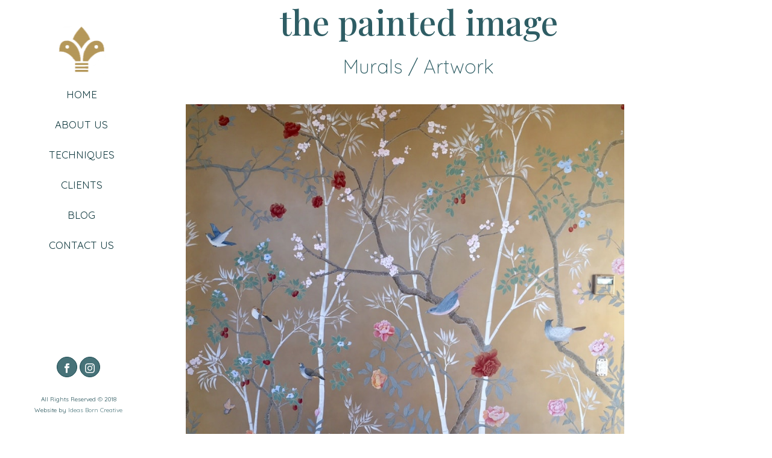

--- FILE ---
content_type: text/html; charset=UTF-8
request_url: https://paintedimage.com.au/portfolio-posts/murals-art/
body_size: 15873
content:
<!DOCTYPE html>
<html lang="en-US" >
<head>
		<meta charset="UTF-8" /><meta name="viewport" content="width=device-width, initial-scale=1.0, minimum-scale=1.0, maximum-scale=1.0, user-scalable=0" /><meta http-equiv="X-UA-Compatible" content="IE=edge,chrome=1" /><meta name="format-detection" content="telephone=no"><title>Murals / Artwork &#8211; Painted Image</title>
<script type="text/javascript">var ajaxurl = "https://paintedimage.com.au/wp-admin/admin-ajax.php";</script>
		<style id="critical-path-css" type="text/css">
			body,html{width:100%;height:100%;margin:0;padding:0}.page-preloader{top:0;left:0;z-index:999;position:fixed;height:100%;width:100%;text-align:center}.preloader-preview-area{-webkit-animation-delay:-.2s;animation-delay:-.2s;top:50%;-webkit-transform:translateY(100%);-ms-transform:translateY(100%);transform:translateY(100%);margin-top:10px;max-height:calc(50% - 20px);opacity:1;width:100%;text-align:center;position:absolute}.preloader-logo{max-width:90%;top:50%;-webkit-transform:translateY(-100%);-ms-transform:translateY(-100%);transform:translateY(-100%);margin:-10px auto 0 auto;max-height:calc(50% - 20px);opacity:1;position:relative}.ball-pulse>div{width:15px;height:15px;border-radius:100%;margin:2px;-webkit-animation-fill-mode:both;animation-fill-mode:both;display:inline-block;-webkit-animation:ball-pulse .75s infinite cubic-bezier(.2,.68,.18,1.08);animation:ball-pulse .75s infinite cubic-bezier(.2,.68,.18,1.08)}.ball-pulse>div:nth-child(1){-webkit-animation-delay:-.36s;animation-delay:-.36s}.ball-pulse>div:nth-child(2){-webkit-animation-delay:-.24s;animation-delay:-.24s}.ball-pulse>div:nth-child(3){-webkit-animation-delay:-.12s;animation-delay:-.12s}@-webkit-keyframes ball-pulse{0%{-webkit-transform:scale(1);transform:scale(1);opacity:1}45%{-webkit-transform:scale(.1);transform:scale(.1);opacity:.7}80%{-webkit-transform:scale(1);transform:scale(1);opacity:1}}@keyframes ball-pulse{0%{-webkit-transform:scale(1);transform:scale(1);opacity:1}45%{-webkit-transform:scale(.1);transform:scale(.1);opacity:.7}80%{-webkit-transform:scale(1);transform:scale(1);opacity:1}}.ball-clip-rotate-pulse{position:relative;-webkit-transform:translateY(-15px) translateX(-10px);-ms-transform:translateY(-15px) translateX(-10px);transform:translateY(-15px) translateX(-10px);display:inline-block}.ball-clip-rotate-pulse>div{-webkit-animation-fill-mode:both;animation-fill-mode:both;position:absolute;top:0;left:0;border-radius:100%}.ball-clip-rotate-pulse>div:first-child{height:36px;width:36px;top:7px;left:-7px;-webkit-animation:ball-clip-rotate-pulse-scale 1s 0s cubic-bezier(.09,.57,.49,.9) infinite;animation:ball-clip-rotate-pulse-scale 1s 0s cubic-bezier(.09,.57,.49,.9) infinite}.ball-clip-rotate-pulse>div:last-child{position:absolute;width:50px;height:50px;left:-16px;top:-2px;background:0 0;border:2px solid;-webkit-animation:ball-clip-rotate-pulse-rotate 1s 0s cubic-bezier(.09,.57,.49,.9) infinite;animation:ball-clip-rotate-pulse-rotate 1s 0s cubic-bezier(.09,.57,.49,.9) infinite;-webkit-animation-duration:1s;animation-duration:1s}@-webkit-keyframes ball-clip-rotate-pulse-rotate{0%{-webkit-transform:rotate(0) scale(1);transform:rotate(0) scale(1)}50%{-webkit-transform:rotate(180deg) scale(.6);transform:rotate(180deg) scale(.6)}100%{-webkit-transform:rotate(360deg) scale(1);transform:rotate(360deg) scale(1)}}@keyframes ball-clip-rotate-pulse-rotate{0%{-webkit-transform:rotate(0) scale(1);transform:rotate(0) scale(1)}50%{-webkit-transform:rotate(180deg) scale(.6);transform:rotate(180deg) scale(.6)}100%{-webkit-transform:rotate(360deg) scale(1);transform:rotate(360deg) scale(1)}}@-webkit-keyframes ball-clip-rotate-pulse-scale{30%{-webkit-transform:scale(.3);transform:scale(.3)}100%{-webkit-transform:scale(1);transform:scale(1)}}@keyframes ball-clip-rotate-pulse-scale{30%{-webkit-transform:scale(.3);transform:scale(.3)}100%{-webkit-transform:scale(1);transform:scale(1)}}@-webkit-keyframes square-spin{25%{-webkit-transform:perspective(100px) rotateX(180deg) rotateY(0);transform:perspective(100px) rotateX(180deg) rotateY(0)}50%{-webkit-transform:perspective(100px) rotateX(180deg) rotateY(180deg);transform:perspective(100px) rotateX(180deg) rotateY(180deg)}75%{-webkit-transform:perspective(100px) rotateX(0) rotateY(180deg);transform:perspective(100px) rotateX(0) rotateY(180deg)}100%{-webkit-transform:perspective(100px) rotateX(0) rotateY(0);transform:perspective(100px) rotateX(0) rotateY(0)}}@keyframes square-spin{25%{-webkit-transform:perspective(100px) rotateX(180deg) rotateY(0);transform:perspective(100px) rotateX(180deg) rotateY(0)}50%{-webkit-transform:perspective(100px) rotateX(180deg) rotateY(180deg);transform:perspective(100px) rotateX(180deg) rotateY(180deg)}75%{-webkit-transform:perspective(100px) rotateX(0) rotateY(180deg);transform:perspective(100px) rotateX(0) rotateY(180deg)}100%{-webkit-transform:perspective(100px) rotateX(0) rotateY(0);transform:perspective(100px) rotateX(0) rotateY(0)}}.square-spin{display:inline-block}.square-spin>div{-webkit-animation-fill-mode:both;animation-fill-mode:both;width:50px;height:50px;-webkit-animation:square-spin 3s 0s cubic-bezier(.09,.57,.49,.9) infinite;animation:square-spin 3s 0s cubic-bezier(.09,.57,.49,.9) infinite}.cube-transition{position:relative;-webkit-transform:translate(-25px,-25px);-ms-transform:translate(-25px,-25px);transform:translate(-25px,-25px);display:inline-block}.cube-transition>div{-webkit-animation-fill-mode:both;animation-fill-mode:both;width:15px;height:15px;position:absolute;top:-5px;left:-5px;-webkit-animation:cube-transition 1.6s 0s infinite ease-in-out;animation:cube-transition 1.6s 0s infinite ease-in-out}.cube-transition>div:last-child{-webkit-animation-delay:-.8s;animation-delay:-.8s}@-webkit-keyframes cube-transition{25%{-webkit-transform:translateX(50px) scale(.5) rotate(-90deg);transform:translateX(50px) scale(.5) rotate(-90deg)}50%{-webkit-transform:translate(50px,50px) rotate(-180deg);transform:translate(50px,50px) rotate(-180deg)}75%{-webkit-transform:translateY(50px) scale(.5) rotate(-270deg);transform:translateY(50px) scale(.5) rotate(-270deg)}100%{-webkit-transform:rotate(-360deg);transform:rotate(-360deg)}}@keyframes cube-transition{25%{-webkit-transform:translateX(50px) scale(.5) rotate(-90deg);transform:translateX(50px) scale(.5) rotate(-90deg)}50%{-webkit-transform:translate(50px,50px) rotate(-180deg);transform:translate(50px,50px) rotate(-180deg)}75%{-webkit-transform:translateY(50px) scale(.5) rotate(-270deg);transform:translateY(50px) scale(.5) rotate(-270deg)}100%{-webkit-transform:rotate(-360deg);transform:rotate(-360deg)}}.ball-scale>div{border-radius:100%;margin:2px;-webkit-animation-fill-mode:both;animation-fill-mode:both;display:inline-block;height:60px;width:60px;-webkit-animation:ball-scale 1s 0s ease-in-out infinite;animation:ball-scale 1s 0s ease-in-out infinite}@-webkit-keyframes ball-scale{0%{-webkit-transform:scale(0);transform:scale(0)}100%{-webkit-transform:scale(1);transform:scale(1);opacity:0}}@keyframes ball-scale{0%{-webkit-transform:scale(0);transform:scale(0)}100%{-webkit-transform:scale(1);transform:scale(1);opacity:0}}.line-scale>div{-webkit-animation-fill-mode:both;animation-fill-mode:both;display:inline-block;width:5px;height:50px;border-radius:2px;margin:2px}.line-scale>div:nth-child(1){-webkit-animation:line-scale 1s -.5s infinite cubic-bezier(.2,.68,.18,1.08);animation:line-scale 1s -.5s infinite cubic-bezier(.2,.68,.18,1.08)}.line-scale>div:nth-child(2){-webkit-animation:line-scale 1s -.4s infinite cubic-bezier(.2,.68,.18,1.08);animation:line-scale 1s -.4s infinite cubic-bezier(.2,.68,.18,1.08)}.line-scale>div:nth-child(3){-webkit-animation:line-scale 1s -.3s infinite cubic-bezier(.2,.68,.18,1.08);animation:line-scale 1s -.3s infinite cubic-bezier(.2,.68,.18,1.08)}.line-scale>div:nth-child(4){-webkit-animation:line-scale 1s -.2s infinite cubic-bezier(.2,.68,.18,1.08);animation:line-scale 1s -.2s infinite cubic-bezier(.2,.68,.18,1.08)}.line-scale>div:nth-child(5){-webkit-animation:line-scale 1s -.1s infinite cubic-bezier(.2,.68,.18,1.08);animation:line-scale 1s -.1s infinite cubic-bezier(.2,.68,.18,1.08)}@-webkit-keyframes line-scale{0%{-webkit-transform:scaley(1);transform:scaley(1)}50%{-webkit-transform:scaley(.4);transform:scaley(.4)}100%{-webkit-transform:scaley(1);transform:scaley(1)}}@keyframes line-scale{0%{-webkit-transform:scaley(1);transform:scaley(1)}50%{-webkit-transform:scaley(.4);transform:scaley(.4)}100%{-webkit-transform:scaley(1);transform:scaley(1)}}.ball-scale-multiple{position:relative;-webkit-transform:translateY(30px);-ms-transform:translateY(30px);transform:translateY(30px);display:inline-block}.ball-scale-multiple>div{border-radius:100%;-webkit-animation-fill-mode:both;animation-fill-mode:both;margin:2px;position:absolute;left:-30px;top:0;opacity:0;margin:0;width:50px;height:50px;-webkit-animation:ball-scale-multiple 1s 0s linear infinite;animation:ball-scale-multiple 1s 0s linear infinite}.ball-scale-multiple>div:nth-child(2){-webkit-animation-delay:-.2s;animation-delay:-.2s}.ball-scale-multiple>div:nth-child(3){-webkit-animation-delay:-.2s;animation-delay:-.2s}@-webkit-keyframes ball-scale-multiple{0%{-webkit-transform:scale(0);transform:scale(0);opacity:0}5%{opacity:1}100%{-webkit-transform:scale(1);transform:scale(1);opacity:0}}@keyframes ball-scale-multiple{0%{-webkit-transform:scale(0);transform:scale(0);opacity:0}5%{opacity:1}100%{-webkit-transform:scale(1);transform:scale(1);opacity:0}}.ball-pulse-sync{display:inline-block}.ball-pulse-sync>div{width:15px;height:15px;border-radius:100%;margin:2px;-webkit-animation-fill-mode:both;animation-fill-mode:both;display:inline-block}.ball-pulse-sync>div:nth-child(1){-webkit-animation:ball-pulse-sync .6s -.21s infinite ease-in-out;animation:ball-pulse-sync .6s -.21s infinite ease-in-out}.ball-pulse-sync>div:nth-child(2){-webkit-animation:ball-pulse-sync .6s -.14s infinite ease-in-out;animation:ball-pulse-sync .6s -.14s infinite ease-in-out}.ball-pulse-sync>div:nth-child(3){-webkit-animation:ball-pulse-sync .6s -70ms infinite ease-in-out;animation:ball-pulse-sync .6s -70ms infinite ease-in-out}@-webkit-keyframes ball-pulse-sync{33%{-webkit-transform:translateY(10px);transform:translateY(10px)}66%{-webkit-transform:translateY(-10px);transform:translateY(-10px)}100%{-webkit-transform:translateY(0);transform:translateY(0)}}@keyframes ball-pulse-sync{33%{-webkit-transform:translateY(10px);transform:translateY(10px)}66%{-webkit-transform:translateY(-10px);transform:translateY(-10px)}100%{-webkit-transform:translateY(0);transform:translateY(0)}}.transparent-circle{display:inline-block;border-top:.5em solid rgba(255,255,255,.2);border-right:.5em solid rgba(255,255,255,.2);border-bottom:.5em solid rgba(255,255,255,.2);border-left:.5em solid #fff;-webkit-transform:translateZ(0);transform:translateZ(0);-webkit-animation:transparent-circle 1.1s infinite linear;animation:transparent-circle 1.1s infinite linear;width:50px;height:50px;border-radius:50%}.transparent-circle:after{border-radius:50%;width:10em;height:10em}@-webkit-keyframes transparent-circle{0%{-webkit-transform:rotate(0);transform:rotate(0)}100%{-webkit-transform:rotate(360deg);transform:rotate(360deg)}}@keyframes transparent-circle{0%{-webkit-transform:rotate(0);transform:rotate(0)}100%{-webkit-transform:rotate(360deg);transform:rotate(360deg)}}.ball-spin-fade-loader{position:relative;top:-10px;left:-10px;display:inline-block}.ball-spin-fade-loader>div{width:15px;height:15px;border-radius:100%;margin:2px;-webkit-animation-fill-mode:both;animation-fill-mode:both;position:absolute;-webkit-animation:ball-spin-fade-loader 1s infinite linear;animation:ball-spin-fade-loader 1s infinite linear}.ball-spin-fade-loader>div:nth-child(1){top:25px;left:0;animation-delay:-.84s;-webkit-animation-delay:-.84s}.ball-spin-fade-loader>div:nth-child(2){top:17.05px;left:17.05px;animation-delay:-.72s;-webkit-animation-delay:-.72s}.ball-spin-fade-loader>div:nth-child(3){top:0;left:25px;animation-delay:-.6s;-webkit-animation-delay:-.6s}.ball-spin-fade-loader>div:nth-child(4){top:-17.05px;left:17.05px;animation-delay:-.48s;-webkit-animation-delay:-.48s}.ball-spin-fade-loader>div:nth-child(5){top:-25px;left:0;animation-delay:-.36s;-webkit-animation-delay:-.36s}.ball-spin-fade-loader>div:nth-child(6){top:-17.05px;left:-17.05px;animation-delay:-.24s;-webkit-animation-delay:-.24s}.ball-spin-fade-loader>div:nth-child(7){top:0;left:-25px;animation-delay:-.12s;-webkit-animation-delay:-.12s}.ball-spin-fade-loader>div:nth-child(8){top:17.05px;left:-17.05px;animation-delay:0s;-webkit-animation-delay:0s}@-webkit-keyframes ball-spin-fade-loader{50%{opacity:.3;-webkit-transform:scale(.4);transform:scale(.4)}100%{opacity:1;-webkit-transform:scale(1);transform:scale(1)}}@keyframes ball-spin-fade-loader{50%{opacity:.3;-webkit-transform:scale(.4);transform:scale(.4)}100%{opacity:1;-webkit-transform:scale(1);transform:scale(1)}}		</style>

		<link rel='dns-prefetch' href='//s.w.org' />
<link rel="alternate" type="application/rss+xml" title="Painted Image &raquo; Feed" href="https://paintedimage.com.au/feed/" />
<link rel="alternate" type="application/rss+xml" title="Painted Image &raquo; Comments Feed" href="https://paintedimage.com.au/comments/feed/" />

<link rel="shortcut icon" href="https://paintedimage.com.au/wp-content/uploads/2017/08/paintedimage2.ico"  />
<link rel="alternate" type="application/rss+xml" title="Painted Image &raquo; Murals / Artwork Comments Feed" href="https://paintedimage.com.au/portfolio-posts/murals-art/feed/" />
<script type="text/javascript">window.abb = {};php = {};window.PHP = {};PHP.ajax = "https://paintedimage.com.au/wp-admin/admin-ajax.php";PHP.wp_p_id = "887";var mk_header_parallax, mk_banner_parallax, mk_page_parallax, mk_footer_parallax, mk_body_parallax;var mk_images_dir = "https://paintedimage.com.au/wp-content/themes/jupiter/assets/images",mk_theme_js_path = "https://paintedimage.com.au/wp-content/themes/jupiter/assets/js",mk_theme_dir = "https://paintedimage.com.au/wp-content/themes/jupiter",mk_captcha_placeholder = "Enter Captcha",mk_captcha_invalid_txt = "Invalid. Try again.",mk_captcha_correct_txt = "Captcha correct.",mk_responsive_nav_width = 960,mk_vertical_header_back = "Back",mk_vertical_header_anim = "2",mk_check_rtl = true,mk_grid_width = 1200,mk_ajax_search_option = "disable",mk_preloader_bg_color = "#ffffff",mk_accent_color = "rgba(71,114,120,0.28)",mk_go_to_top =  "false",mk_smooth_scroll =  "true",mk_preloader_bar_color = "rgba(71,114,120,0.28)",mk_preloader_logo = "";var mk_header_parallax = false,mk_banner_parallax = false,mk_footer_parallax = false,mk_body_parallax = false,mk_no_more_posts = "No More Posts",mk_typekit_id   = "",mk_google_fonts = ["Quicksand:100italic,200italic,300italic,400italic,500italic,600italic,700italic,800italic,900italic,100,200,300,400,500,600,700,800,900"],mk_global_lazyload = true;</script><link rel='stylesheet' id='wp-block-library-css'  href='https://paintedimage.com.au/wp-includes/css/dist/block-library/style.min.css?ver=5.2.21' type='text/css' media='all' />
<link rel='stylesheet' id='wp-block-library-theme-css'  href='https://paintedimage.com.au/wp-includes/css/dist/block-library/theme.min.css?ver=5.2.21' type='text/css' media='all' />
<link rel='stylesheet' id='contact-form-7-css'  href='https://paintedimage.com.au/wp-content/plugins/contact-form-7/includes/css/styles.css?ver=5.1.3' type='text/css' media='all' />
<link rel='stylesheet' id='theme-styles-css'  href='https://paintedimage.com.au/wp-content/themes/jupiter/assets/stylesheet/min/full-styles.6.2.0.css?ver=1561366358' type='text/css' media='all' />
<style id='theme-styles-inline-css' type='text/css'>
body { background-color:#fff; } .hb-custom-header #mk-page-introduce, .mk-header { background-color:#f7f7f7;background-size:cover;-webkit-background-size:cover;-moz-background-size:cover; } .hb-custom-header > div, .mk-header-bg { background-color:#ffffff;background-repeat:no-repeat;background-position:center center; } .mk-classic-nav-bg { background-color:#ffffff;background-repeat:no-repeat;background-position:center center; } .master-holder-bg { background-color:#ffffff;background-repeat:repeat;background-position:center center; } #mk-footer { background-color:#0b353b; } #mk-boxed-layout { -webkit-box-shadow:0 0 0px rgba(0, 0, 0, 0); -moz-box-shadow:0 0 0px rgba(0, 0, 0, 0); box-shadow:0 0 0px rgba(0, 0, 0, 0); } .mk-news-tab .mk-tabs-tabs .is-active a, .mk-fancy-title.pattern-style span, .mk-fancy-title.pattern-style.color-gradient span:after, .page-bg-color { background-color:#ffffff; } .page-title { font-size:20px; color:#4d4d4d; text-transform:uppercase; font-weight:400; letter-spacing:2px; } .page-subtitle { font-size:14px; line-height:100%; color:#a3a3a3; font-size:14px; text-transform:none; } .header-style-1 .mk-header-padding-wrapper, .header-style-2 .mk-header-padding-wrapper, .header-style-3 .mk-header-padding-wrapper { padding-top:91px; } .mk-process-steps[max-width~="950px"] ul::before { display:none !important; } .mk-process-steps[max-width~="950px"] li { margin-bottom:30px !important; width:100% !important; text-align:center; } .mk-event-countdown-ul[max-width~="750px"] li { width:90%; display:block; margin:0 auto 15px; } .compose-mode .vc_element-name .vc_btn-content { height:auto !important; } body, h1, h2, h3, h4, p, textarea,input,select,button, .the-title, .main-navigation-ul, .mk-vm-menuwrapper, .mk-footer-copyright, .mk-fancy-title, .mk-blog-container .mk-blog-meta .the-title, .post .blog-single-title, .mk-blog-hero .content-holder .the-title, .blog-blockquote-content, .blog-twitter-content, .mk-blog-container .mk-blog-meta .the-excerpt p, .mk-single-content p, .mk-contact-form, .mk-contact-form input,.mk-contact-form button, .mk-box-icon .icon-box-title { font-family:Quicksand } @font-face { font-family:'star'; src:url('https://paintedimage.com.au/wp-content/themes/jupiter/assets/stylesheet/fonts/star/font.eot'); src:url('https://paintedimage.com.au/wp-content/themes/jupiter/assets/stylesheet/fonts/star/font.eot?#iefix') format('embedded-opentype'), url('https://paintedimage.com.au/wp-content/themes/jupiter/assets/stylesheet/fonts/star/font.woff') format('woff'), url('https://paintedimage.com.au/wp-content/themes/jupiter/assets/stylesheet/fonts/star/font.ttf') format('truetype'), url('https://paintedimage.com.au/wp-content/themes/jupiter/assets/stylesheet/fonts/star/font.svg#star') format('svg'); font-weight:normal; font-style:normal; } @font-face { font-family:'WooCommerce'; src:url('https://paintedimage.com.au/wp-content/themes/jupiter/assets/stylesheet/fonts/woocommerce/font.eot'); src:url('https://paintedimage.com.au/wp-content/themes/jupiter/assets/stylesheet/fonts/woocommerce/font.eot?#iefix') format('embedded-opentype'), url('https://paintedimage.com.au/wp-content/themes/jupiter/assets/stylesheet/fonts/woocommerce/font.woff') format('woff'), url('https://paintedimage.com.au/wp-content/themes/jupiter/assets/stylesheet/fonts/woocommerce/font.ttf') format('truetype'), url('https://paintedimage.com.au/wp-content/themes/jupiter/assets/stylesheet/fonts/woocommerce/font.svg#WooCommerce') format('svg'); font-weight:normal; font-style:normal; }#wpcf7-f511-p143-o1 .vc_row . wpb_column:first-child { padding-right:15px; } #wpcf7-f511-p143-o1 .vc_row . wpb_column:last-child { padding-left:15px; } #wpcf7-f511-p143-o1 input[type=text] { border:0 ; background-color:#aa8dd3; height:40px; line-height:40px; width:100%; margin-bottom:20px; font-size:16px; color:#1c4b52 !important; } #wpcf7-f511-p143-o1 label { font-size:16px; margin-bottom:10px; text-align:left; font-weight:400 !important; } #wpcf7-f511-p143-o1 input[type=file]{ margin-bottom:20px; } #wpcf7-f511-p143-o1 textarea { border:0 ; background-color:#aa8dd3; height:125px; width:100%; margin-bottom:10px; font-size:16px; resize:none; Color:#1c4b52 !important; } #wpcf7-f511-p143-o1 input[type=submit] { padding:15px 40px; background-color:#00ffff; border:0; color:#1c4b52; margin-top:15px; font-size:16px; } .s_contact.s_line .ls-text-label { font-weight:500; } .mk-form-row .ls-text-label { color:#1c4b52 !important; } @media handheld, only screen and (max-width:767px) { #wpcf7-f511-p143-o1 .vc_row . wpb_column:first-child { padding-right:0 !important; } #wpcf7-f511-p143-o1 .vc_row . wpb_column:last-child { padding-left:0 !important; } } .header-style-4 .vm-header-copyright { font-size:10px; text-transform:none; } .mk-testimonial.simple-style .flex-direction-nav .flex-prev { content:''; display:block; width:45px; height:45px; border:2px solid #95afc1; line-height:45px; position:absolute; top:0; } .mk-testimonial.simple-style .flex-direction-nav .flex-next { content:''; display:block; width:45px; height:45px; border:2px solid #95afc1; line-height:45px; position:absolute; top:0; } .mk-testimonial.simple-style svg[data-name="mk-moon-quotes-left"], .mk-testimonial.simple-style svg[data-name="mk-moon-quotes-right"] { position:absolute; fill:#a6bbca; height:50px; } .fancybox-opened .fancybox-title { visibility:hidden; } .fancybox-title-float-wrap { z-index:8050; display:none; } .fancybox-skin { background:#ffffff; } .mk-gallery .gallery-inner { display:block; title:hidden !important; } .mk-gallery .gallery-title { display:none; } .mk-gallery-item { margin:12px; } .mk-gallery { width:95%; } .the-excerpt { font-size:14px !important; } .posts-carousel .flex-direction-nav svg { fill:#1c4b52; } .mk-blog-classic-item .the-title { letter-spacing:1px; margin-top:5px; font-weight:500; } .mk-blog-classic-item .mk-readmore { text-transform:none; } .mk-readmore { line-height:12px; font-weight:600; font-size:12px; } .post-type-badge svg { fill:#fff; height:24px !important; width:24px; !important } .mk-portfolio-classic-item .mk-svg-icon { fill:#fff; height:24px !important; width:24px; !important } .single-social-section { float:right; min-width:180px; display:none; } .posts-carousel .item-holder { border:0px; } .posts-carousel .item-title { font-weight:500; } .mk-portfolio-item .the-title { letter-spacing:0.5px; } .portfolio-similar-posts { padding:0px 0; border-top:none; background-color:#fff; } .portfolio-similar-meta .portfolio-categories { color:#fff; display:none; } .mk-portfolio-item .portfolio-categories { display:none; } .portfolio-meta-wrapper .the-title { line-height:10px !important; margin-bottom:0px; font-size:14px !important; font-weight:normal; text-align:center; } .mk-portfolio-classic-item .item-holder { margin:10px 10px 20px 10px; border:0px; } .mk-portfolio-classic-item .from-right { display:none; } .portfolio-meta-wrapper .the-excerpt { display:none; } .fancybox-overlay { background:#ffffff; }
</style>
<link rel='stylesheet' id='mkhb-render-css'  href='https://paintedimage.com.au/wp-content/themes/jupiter/header-builder/includes/assets/css/mkhb-render.css?ver=6.2.0' type='text/css' media='all' />
<link rel='stylesheet' id='mkhb-row-css'  href='https://paintedimage.com.au/wp-content/themes/jupiter/header-builder/includes/assets/css/mkhb-row.css?ver=6.2.0' type='text/css' media='all' />
<link rel='stylesheet' id='mkhb-column-css'  href='https://paintedimage.com.au/wp-content/themes/jupiter/header-builder/includes/assets/css/mkhb-column.css?ver=6.2.0' type='text/css' media='all' />
<!--[if lt IE 9]>
<link rel='stylesheet' id='vc_lte_ie9-css'  href='https://paintedimage.com.au/wp-content/plugins/js_composer_theme/assets/css/vc_lte_ie9.min.css?ver=6.0.3' type='text/css' media='screen' />
<![endif]-->
<link rel='stylesheet' id='js_composer_front-css'  href='https://paintedimage.com.au/wp-content/plugins/js_composer_theme/assets/css/js_composer.min.css?ver=6.0.3' type='text/css' media='all' />
<link rel='stylesheet' id='theme-options-css'  href='https://paintedimage.com.au/wp-content/uploads/mk_assets/theme-options-production-1561368790.css?ver=1561368116' type='text/css' media='all' />
<link rel='stylesheet' id='ms-main-css'  href='https://paintedimage.com.au/wp-content/plugins/masterslider/public/assets/css/masterslider.main.css?ver=3.2.0' type='text/css' media='all' />
<link rel='stylesheet' id='ms-custom-css'  href='https://paintedimage.com.au/wp-content/uploads/masterslider/custom.css?ver=3.9' type='text/css' media='all' />
<link rel='stylesheet' id='mk-style-css'  href='https://paintedimage.com.au/wp-content/themes/jupiter-child/style.css?ver=5.2.21' type='text/css' media='all' />
<script type='text/javascript' src='https://paintedimage.com.au/wp-content/themes/jupiter/assets/js/plugins/wp-enqueue/webfontloader.js?ver=5.2.21'></script>
<script type='text/javascript'>
WebFontConfig = {
	timeout: 2000
}

if ( mk_typekit_id.length > 0 ) {
	WebFontConfig.typekit = {
		id: mk_typekit_id
	}
}

if ( mk_google_fonts.length > 0 ) {
	WebFontConfig.google = {
		families:  mk_google_fonts
	}
}

if ( (mk_google_fonts.length > 0 || mk_typekit_id.length > 0) && navigator.userAgent.indexOf("Speed Insights") == -1) {
	WebFont.load( WebFontConfig );
}
		
</script>
<script type='text/javascript' src='https://paintedimage.com.au/wp-includes/js/jquery/jquery.js?ver=1.12.4-wp'></script>
<script type='text/javascript' src='https://paintedimage.com.au/wp-includes/js/jquery/jquery-migrate.min.js?ver=1.4.1'></script>
<link rel='https://api.w.org/' href='https://paintedimage.com.au/wp-json/' />
<link rel="EditURI" type="application/rsd+xml" title="RSD" href="https://paintedimage.com.au/xmlrpc.php?rsd" />
<link rel="wlwmanifest" type="application/wlwmanifest+xml" href="https://paintedimage.com.au/wp-includes/wlwmanifest.xml" /> 
<link rel='prev' title='Woodgraining' href='https://paintedimage.com.au/portfolio-posts/woodgraining/' />
<link rel='next' title='Scagliola' href='https://paintedimage.com.au/portfolio-posts/scagliola/' />
<meta name="generator" content="WordPress 5.2.21" />
<link rel="canonical" href="https://paintedimage.com.au/portfolio-posts/murals-art/" />
<link rel='shortlink' href='https://paintedimage.com.au/?p=887' />
<link rel="alternate" type="application/json+oembed" href="https://paintedimage.com.au/wp-json/oembed/1.0/embed?url=https%3A%2F%2Fpaintedimage.com.au%2Fportfolio-posts%2Fmurals-art%2F" />
<link rel="alternate" type="text/xml+oembed" href="https://paintedimage.com.au/wp-json/oembed/1.0/embed?url=https%3A%2F%2Fpaintedimage.com.au%2Fportfolio-posts%2Fmurals-art%2F&#038;format=xml" />
<script>var ms_grabbing_curosr='https://paintedimage.com.au/wp-content/plugins/masterslider/public/assets/css/common/grabbing.cur',ms_grab_curosr='https://paintedimage.com.au/wp-content/plugins/masterslider/public/assets/css/common/grab.cur';</script>
<meta name="generator" content="MasterSlider 3.2.0 - Responsive Touch Image Slider" />
<meta property="og:site_name" content="Painted Image"/><meta property="og:image" content="https://paintedimage.com.au/wp-content/uploads/2017/09/murals-artwork-1-e1508288882775.jpg"/><meta property="og:url" content="https://paintedimage.com.au/portfolio-posts/murals-art/"/><meta property="og:title" content="Murals / Artwork"/><meta property="og:description" content=""/><meta property="og:type" content="article"/><script> var isTest = false; </script><meta itemprop="author" content="" /><meta itemprop="datePublished" content="September 5, 2017" /><meta itemprop="dateModified" content="July 11, 2018" /><meta itemprop="publisher" content="Painted Image" />		<style type="text/css">.recentcomments a{display:inline !important;padding:0 !important;margin:0 !important;}</style>
		<meta name="generator" content="Powered by WPBakery Page Builder - drag and drop page builder for WordPress."/>
<meta name="generator" content="Jupiter Child Theme " /><noscript><style> .wpb_animate_when_almost_visible { opacity: 1; }</style></noscript>	</head>

<body class="portfolio-template-default single single-portfolio postid-887 vertical-header-enabled vertical-header-left logo-align-center _masterslider _msp_version_3.2.0 wpb-js-composer js-comp-ver-6.0.3 vc_responsive" itemscope="itemscope" itemtype="https://schema.org/WebPage"  data-adminbar="">

	
	
	<!-- Target for scroll anchors to achieve native browser bahaviour + possible enhancements like smooth scrolling -->
	<div id="top-of-page"></div>

		<div id="mk-boxed-layout">

			<div id="mk-theme-container" >

				 
    <header data-height='90'
                data-sticky-height='55'
                data-responsive-height='66'
                data-transparent-skin=''
                data-header-style='4'
                data-sticky-style='false'
                data-sticky-offset='' id="mk-header-1" class="mk-header header-style-4 header-align-left  toolbar-false menu-hover-2 sticky-style-false mk-background-stretch boxed-header " role="banner" itemscope="itemscope" itemtype="https://schema.org/WPHeader" >
                    <div class="mk-header-holder">
                                <div class="mk-header-inner">
                    
                    <div class="mk-header-bg "></div>

                    
                    <div class="mk-header-content add-header-height">
                    
<div class="mk-nav-responsive-link">
    <div class="mk-css-icon-menu">
        <div class="mk-css-icon-menu-line-1"></div>
        <div class="mk-css-icon-menu-line-2"></div>
        <div class="mk-css-icon-menu-line-3"></div>
    </div>
</div>	<div class=" header-logo fit-logo-img add-header-height logo-is-responsive ">
		<a href="https://paintedimage.com.au/" title="Painted Image">

			<img class="mk-desktop-logo dark-logo "
				title="Specialist Paint Finishes"
				alt="Specialist Paint Finishes"
				src="https://paintedimage.com.au/wp-content/uploads/2017/08/crown.png" />

							<img class="mk-desktop-logo light-logo "
					title="Specialist Paint Finishes"
					alt="Specialist Paint Finishes"
					src="https://paintedimage.com.au/wp-content/uploads/2017/08/crown.png" />
			
							<img class="mk-resposnive-logo "
					title="Specialist Paint Finishes"
					alt="Specialist Paint Finishes"
					src="https://paintedimage.com.au/wp-content/uploads/2017/09/mob.png" />
			
					</a>
	</div>
                    </div>

                    <div class="clearboth"></div>

                    <nav id="mk-vm-menu" class="mk-vm-menuwrapper menu-hover-style-2 js-main-nav"><ul id="menu-main" class="mk-vm-menu"><li id="menu-item-133" class="menu-item menu-item-type-post_type menu-item-object-page menu-item-home"><a href="https://paintedimage.com.au/"><span class="meni-item-text">Home</span></a></li>
<li id="menu-item-134" class="menu-item menu-item-type-post_type menu-item-object-page"><a href="https://paintedimage.com.au/about-us/"><span class="meni-item-text">About Us</span></a></li>
<li id="menu-item-226" class="menu-item menu-item-type-post_type menu-item-object-page"><a href="https://paintedimage.com.au/techniques/"><span class="meni-item-text">Techniques</span></a></li>
<li id="menu-item-225" class="menu-item menu-item-type-post_type menu-item-object-page"><a href="https://paintedimage.com.au/clients/"><span class="meni-item-text">Clients</span></a></li>
<li id="menu-item-599" class="menu-item menu-item-type-post_type menu-item-object-page"><a href="https://paintedimage.com.au/blog/"><span class="meni-item-text">Blog</span></a></li>
<li id="menu-item-137" class="menu-item menu-item-type-post_type menu-item-object-page"><a href="https://paintedimage.com.au/contact-us/"><span class="meni-item-text">Contact Us</span></a></li>
</ul></nav>
                    <div class="mk-header-right">
                        <div class="mk-header-social header-section"><ul><li><a class="mk-simple-rounded facebook-hover small" target="_blank" href="https://www.facebook.com/painted.image"><svg  class="mk-svg-icon" data-name="mk-jupiter-icon-simple-facebook" data-cacheid="icon-6975cc9a02ed8" style=" height:16px; width: 16px; "  xmlns="http://www.w3.org/2000/svg" viewBox="0 0 512 512"><path d="M192.191 92.743v60.485h-63.638v96.181h63.637v256.135h97.069v-256.135h84.168s6.674-51.322 9.885-96.508h-93.666v-42.921c0-8.807 11.565-20.661 23.01-20.661h71.791v-95.719h-83.57c-111.317 0-108.686 86.262-108.686 99.142z"/></svg></i></a></li><li><a class="mk-simple-rounded instagram-hover small" target="_blank" href="https://www.instagram.com/paintedimage_mayriel"><svg  class="mk-svg-icon" data-name="mk-jupiter-icon-simple-instagram" data-cacheid="icon-6975cc9a033ff" style=" height:16px; width: 16px; "  xmlns="http://www.w3.org/2000/svg" viewBox="0 0 81.2 81.2"><path d="M81,23.9c-0.2-4.3-0.9-7.3-1.9-9.9c-1-2.7-2.4-4.9-4.7-7.2c-2.3-2.3-4.5-3.6-7.2-4.7c-2.6-1-5.5-1.7-9.9-1.9 C53,0,51.6,0,40.6,0c-11,0-12.4,0-16.7,0.2c-4.3,0.2-7.3,0.9-9.9,1.9c-2.7,1-4.9,2.4-7.2,4.7C4.6,9.1,3.2,11.3,2.1,14 c-1,2.6-1.7,5.5-1.9,9.9C0,28.2,0,29.6,0,40.6c0,11,0,12.4,0.2,16.7c0.2,4.3,0.9,7.3,1.9,9.9c1,2.7,2.4,4.9,4.7,7.2 c2.3,2.3,4.5,3.6,7.2,4.7c2.6,1,5.5,1.7,9.9,1.9c4.3,0.2,5.7,0.2,16.7,0.2c11,0,12.4,0,16.7-0.2c4.3-0.2,7.3-0.9,9.9-1.9 c2.7-1,4.9-2.4,7.2-4.7c2.3-2.3,3.6-4.5,4.7-7.2c1-2.6,1.7-5.5,1.9-9.9c0.2-4.3,0.2-5.7,0.2-16.7C81.2,29.6,81.2,28.2,81,23.9z  M73.6,57c-0.2,4-0.8,6.1-1.4,7.5c-0.7,1.9-1.6,3.2-3,4.7c-1.4,1.4-2.8,2.3-4.7,3c-1.4,0.6-3.6,1.2-7.5,1.4 c-4.3,0.2-5.6,0.2-16.4,0.2c-10.8,0-12.1,0-16.4-0.2c-4-0.2-6.1-0.8-7.5-1.4c-1.9-0.7-3.2-1.6-4.7-3c-1.4-1.4-2.3-2.8-3-4.7 C8.4,63.1,7.7,61,7.6,57c-0.2-4.3-0.2-5.6-0.2-16.4c0-10.8,0-12.1,0.2-16.4c0.2-4,0.8-6.1,1.4-7.5c0.7-1.9,1.6-3.2,3-4.7 c1.4-1.4,2.8-2.3,4.7-3c1.4-0.6,3.6-1.2,7.5-1.4c4.3-0.2,5.6-0.2,16.4-0.2c10.8,0,12.1,0,16.4,0.2c4,0.2,6.1,0.8,7.5,1.4 c1.9,0.7,3.2,1.6,4.7,3c1.4,1.4,2.3,2.8,3,4.7c0.6,1.4,1.2,3.6,1.4,7.5c0.2,4.3,0.2,5.6,0.2,16.4C73.9,51.4,73.8,52.7,73.6,57z"/><path d="M40.6,19.8c-11.5,0-20.8,9.3-20.8,20.8c0,11.5,9.3,20.8,20.8,20.8c11.5,0,20.8-9.3,20.8-20.8 C61.4,29.1,52.1,19.8,40.6,19.8z M40.6,54.1c-7.5,0-13.5-6.1-13.5-13.5c0-7.5,6.1-13.5,13.5-13.5c7.5,0,13.5,6.1,13.5,13.5 C54.1,48.1,48.1,54.1,40.6,54.1z"/><circle cx="62.3" cy="18.9" r="4.9"/></svg></i></a></li></ul><div class="clearboth"></div></div>                        
                        <div class="clearboth"></div>
                        <div class="vm-header-copyright">All Rights Reserved © 2018
<br/> 
 Website by <a href="http://www.ideasborncreative.com" target="_blank">Ideas Born Creative</a></div>

                                            </div>
                    
<div class="mk-responsive-wrap">

	<nav class="menu-main-container"><ul id="menu-main-1" class="mk-responsive-nav"><li id="responsive-menu-item-133" class="menu-item menu-item-type-post_type menu-item-object-page menu-item-home"><a class="menu-item-link js-smooth-scroll"  href="https://paintedimage.com.au/">Home</a></li>
<li id="responsive-menu-item-134" class="menu-item menu-item-type-post_type menu-item-object-page"><a class="menu-item-link js-smooth-scroll"  href="https://paintedimage.com.au/about-us/">About Us</a></li>
<li id="responsive-menu-item-226" class="menu-item menu-item-type-post_type menu-item-object-page"><a class="menu-item-link js-smooth-scroll"  href="https://paintedimage.com.au/techniques/">Techniques</a></li>
<li id="responsive-menu-item-225" class="menu-item menu-item-type-post_type menu-item-object-page"><a class="menu-item-link js-smooth-scroll"  href="https://paintedimage.com.au/clients/">Clients</a></li>
<li id="responsive-menu-item-599" class="menu-item menu-item-type-post_type menu-item-object-page"><a class="menu-item-link js-smooth-scroll"  href="https://paintedimage.com.au/blog/">Blog</a></li>
<li id="responsive-menu-item-137" class="menu-item menu-item-type-post_type menu-item-object-page"><a class="menu-item-link js-smooth-scroll"  href="https://paintedimage.com.au/contact-us/">Contact Us</a></li>
</ul></nav>
		

</div>
        
                </div>
            </div>
        
            </header>

		<div id="theme-page" class="master-holder  clearfix" itemscope="itemscope" itemtype="https://schema.org/Blog" >
			<div class="master-holder-bg-holder">
				<div id="theme-page-bg" class="master-holder-bg js-el"  ></div>
			</div>
			<div class="mk-main-wrapper-holder">
				<div id="mk-page-id-887" class="theme-page-wrapper mk-main-wrapper mk-grid full-layout no-padding">
					<div class="theme-content no-padding" itemprop="mainEntityOfPage">
							

<div class="clearboth"></div>
<div class="vc_col-sm-10 wpb_column column_container   _ height-full">
	

<h2 id="fancy-title-3" class="mk-fancy-title  simple-style hidden-sm  color-single">
	<span>
				<p>the painted image</p>
			</span>
</h2>
<div class="clearboth"></div>



<style>#fancy-title-3 {font-family: "Playfair Display"}</style>

<h2 id="fancy-title-4" class="mk-fancy-title  simple-style   color-single">
	<span>
				<p>Murals / Artwork</p>
			</span>
</h2>
<div class="clearboth"></div>



<style>#fancy-title-4 {font-family: "Quicksand"}</style>

<div  data-mk-stretch-content="true" class="wpb_row vc_row vc_row-fluid  mk-fullwidth-false  attched-false     js-master-row  mk-grid">
				


<section id="gallery-loop-5" data-query="[base64]" data-loop-atts="[base64]" data-pagination-style="1" data-max-pages="0" data-loop-iterator="-1" class="mk-gallery   js-loop js-el clearfix mk-gallery-lazyload">

    
<article class="one-column mk-gallery-item hover-slow_zoom simple-frame hover-title-false">
    <div class="item-holder">
        


    <div class="image-hover-overlay">
            </div>
      
    
        <a href="https://paintedimage.com.au/wp-content/uploads/2018/07/mural-5-min.jpg" alt="" title="mural-5-min" data-fancybox-group="gallery-5" class="mk-lightbox  mk-image-lightbox">
            <svg  class="mk-svg-icon" data-name="mk-jupiter-icon-plus-circle" data-cacheid="icon-6975cc9a4ddbc" xmlns="http://www.w3.org/2000/svg" viewBox="0 0 512 512"><path d="M240 24c115.2 0 209.6 94.4 209.6 209.6s-94.4 209.6-209.6 209.6-209.6-94.4-209.6-209.6 94.4-209.6 209.6-209.6zm0-30.4c-132.8 0-240 107.2-240 240s107.2 240 240 240 240-107.2 240-240-107.2-240-240-240zm80 256h-160c-9.6 0-16-6.4-16-16s6.4-16 16-16h160c9.6 0 16 6.4 16 16s-6.4 16-16 16zm-80 80c-9.6 0-16-6.4-16-16v-160c0-9.6 6.4-16 16-16s16 6.4 16 16v160c0 9.6-6.4 16-16 16z"/></svg>        </a>

    

 <span class="gallery-inner">
	<img class="mk-gallery-image" src="https://paintedimage.com.au/wp-content/uploads/bfi_thumb/dummy-transparent-o9s9vwr2c14ah7tont4wqh0ajpkzwgujx252b3aumo.png" 
		data-mk-image-src-set='{"default":"https://paintedimage.com.au/wp-content/uploads/2018/07/mural-5-min.jpg","2x":"","mobile":"","responsive":"true"}'		height="808" 
		width="900" 
		title="mural-5-min"
		alt=""  />
 </span>


    </div>
</article>
<article class="one-column mk-gallery-item hover-slow_zoom simple-frame hover-title-false">
    <div class="item-holder">
        


    <div class="image-hover-overlay">
            </div>
      
    
        <a href="https://paintedimage.com.au/wp-content/uploads/2018/07/mural-2-min.jpg" alt="" title="mural-2-min" data-fancybox-group="gallery-5" class="mk-lightbox  mk-image-lightbox">
            <svg  class="mk-svg-icon" data-name="mk-jupiter-icon-plus-circle" data-cacheid="icon-6975cc9a600fa" xmlns="http://www.w3.org/2000/svg" viewBox="0 0 512 512"><path d="M240 24c115.2 0 209.6 94.4 209.6 209.6s-94.4 209.6-209.6 209.6-209.6-94.4-209.6-209.6 94.4-209.6 209.6-209.6zm0-30.4c-132.8 0-240 107.2-240 240s107.2 240 240 240 240-107.2 240-240-107.2-240-240-240zm80 256h-160c-9.6 0-16-6.4-16-16s6.4-16 16-16h160c9.6 0 16 6.4 16 16s-6.4 16-16 16zm-80 80c-9.6 0-16-6.4-16-16v-160c0-9.6 6.4-16 16-16s16 6.4 16 16v160c0 9.6-6.4 16-16 16z"/></svg>        </a>

    

 <span class="gallery-inner">
	<img class="mk-gallery-image" src="https://paintedimage.com.au/wp-content/uploads/bfi_thumb/dummy-transparent-o9s9vwr2c14tavs11spyzerwi1r9h32fwnzvdewmjs.png" 
		data-mk-image-src-set='{"default":"https://paintedimage.com.au/wp-content/uploads/2018/07/mural-2-min.jpg","2x":"","mobile":"","responsive":"true"}'		height="900" 
		width="900" 
		title="mural-2-min"
		alt=""  />
 </span>


    </div>
</article>
<article class="one-column mk-gallery-item hover-slow_zoom simple-frame hover-title-false">
    <div class="item-holder">
        


    <div class="image-hover-overlay">
            </div>
      
    
        <a href="https://paintedimage.com.au/wp-content/uploads/2018/07/mural-3-min.jpg" alt="" title="mural-3-min" data-fancybox-group="gallery-5" class="mk-lightbox  mk-image-lightbox">
            <svg  class="mk-svg-icon" data-name="mk-jupiter-icon-plus-circle" data-cacheid="icon-6975cc9a61127" xmlns="http://www.w3.org/2000/svg" viewBox="0 0 512 512"><path d="M240 24c115.2 0 209.6 94.4 209.6 209.6s-94.4 209.6-209.6 209.6-209.6-94.4-209.6-209.6 94.4-209.6 209.6-209.6zm0-30.4c-132.8 0-240 107.2-240 240s107.2 240 240 240 240-107.2 240-240-107.2-240-240-240zm80 256h-160c-9.6 0-16-6.4-16-16s6.4-16 16-16h160c9.6 0 16 6.4 16 16s-6.4 16-16 16zm-80 80c-9.6 0-16-6.4-16-16v-160c0-9.6 6.4-16 16-16s16 6.4 16 16v160c0 9.6-6.4 16-16 16z"/></svg>        </a>

    

 <span class="gallery-inner">
	<img class="mk-gallery-image" src="https://paintedimage.com.au/wp-content/uploads/bfi_thumb/dummy-transparent-o9s9vwr2c14r1uvcvfgsufflnq4lmu5etkzpjsdz96.png" 
		data-mk-image-src-set='{"default":"https://paintedimage.com.au/wp-content/uploads/2018/07/mural-3-min.jpg","2x":"","mobile":"","responsive":"true"}'		height="889" 
		width="900" 
		title="mural-3-min"
		alt=""  />
 </span>


    </div>
</article>
<article class="one-column mk-gallery-item hover-slow_zoom simple-frame hover-title-false">
    <div class="item-holder">
        


    <div class="image-hover-overlay">
            </div>
      
    
        <a href="https://paintedimage.com.au/wp-content/uploads/2018/07/mural-4-min.jpg" alt="" title="mural-4-min" data-fancybox-group="gallery-5" class="mk-lightbox  mk-image-lightbox">
            <svg  class="mk-svg-icon" data-name="mk-jupiter-icon-plus-circle" data-cacheid="icon-6975cc9a62147" xmlns="http://www.w3.org/2000/svg" viewBox="0 0 512 512"><path d="M240 24c115.2 0 209.6 94.4 209.6 209.6s-94.4 209.6-209.6 209.6-209.6-94.4-209.6-209.6 94.4-209.6 209.6-209.6zm0-30.4c-132.8 0-240 107.2-240 240s107.2 240 240 240 240-107.2 240-240-107.2-240-240-240zm80 256h-160c-9.6 0-16-6.4-16-16s6.4-16 16-16h160c9.6 0 16 6.4 16 16s-6.4 16-16 16zm-80 80c-9.6 0-16-6.4-16-16v-160c0-9.6 6.4-16 16-16s16 6.4 16 16v160c0 9.6-6.4 16-16 16z"/></svg>        </a>

    

 <span class="gallery-inner">
	<img class="mk-gallery-image" src="https://paintedimage.com.au/wp-content/uploads/bfi_thumb/dummy-transparent-o9s9vwr2c14tavs11spyzerwi1r9h32fwnzvdewmjs.png" 
		data-mk-image-src-set='{"default":"https://paintedimage.com.au/wp-content/uploads/2018/07/mural-4-min.jpg","2x":"","mobile":"","responsive":"true"}'		height="900" 
		width="900" 
		title="mural-4-min"
		alt=""  />
 </span>


    </div>
</article>
<article class="one-column mk-gallery-item hover-slow_zoom simple-frame hover-title-false">
    <div class="item-holder">
        


    <div class="image-hover-overlay">
            </div>
      
    
        <a href="https://paintedimage.com.au/wp-content/uploads/2017/09/murals-artwork.jpg" alt="" title="murals-artwork" data-fancybox-group="gallery-5" class="mk-lightbox  mk-image-lightbox">
            <svg  class="mk-svg-icon" data-name="mk-jupiter-icon-plus-circle" data-cacheid="icon-6975cc9a62fa7" xmlns="http://www.w3.org/2000/svg" viewBox="0 0 512 512"><path d="M240 24c115.2 0 209.6 94.4 209.6 209.6s-94.4 209.6-209.6 209.6-209.6-94.4-209.6-209.6 94.4-209.6 209.6-209.6zm0-30.4c-132.8 0-240 107.2-240 240s107.2 240 240 240 240-107.2 240-240-107.2-240-240-240zm80 256h-160c-9.6 0-16-6.4-16-16s6.4-16 16-16h160c9.6 0 16 6.4 16 16s-6.4 16-16 16zm-80 80c-9.6 0-16-6.4-16-16v-160c0-9.6 6.4-16 16-16s16 6.4 16 16v160c0 9.6-6.4 16-16 16z"/></svg>        </a>

    

 <span class="gallery-inner">
	<img class="mk-gallery-image" src="https://paintedimage.com.au/wp-content/uploads/bfi_thumb/dummy-transparent-o9s9vwr2c1778km19b6at99y478wttdetb2rvubij4.png" 
		data-mk-image-src-set='{"default":"https://paintedimage.com.au/wp-content/uploads/2017/09/murals-artwork.jpg","2x":"","mobile":"","responsive":"true"}'		height="1320" 
		width="900" 
		title="murals-artwork"
		alt=""  />
 </span>


    </div>
</article>
<article class="one-column mk-gallery-item hover-slow_zoom simple-frame hover-title-false">
    <div class="item-holder">
        


    <div class="image-hover-overlay">
            </div>
      
    
        <a href="https://paintedimage.com.au/wp-content/uploads/2017/09/murals-artwork-1-e1508288882775.jpg" alt="" title="Mural" data-fancybox-group="gallery-5" class="mk-lightbox  mk-image-lightbox">
            <svg  class="mk-svg-icon" data-name="mk-jupiter-icon-plus-circle" data-cacheid="icon-6975cc9a63f8b" xmlns="http://www.w3.org/2000/svg" viewBox="0 0 512 512"><path d="M240 24c115.2 0 209.6 94.4 209.6 209.6s-94.4 209.6-209.6 209.6-209.6-94.4-209.6-209.6 94.4-209.6 209.6-209.6zm0-30.4c-132.8 0-240 107.2-240 240s107.2 240 240 240 240-107.2 240-240-107.2-240-240-240zm80 256h-160c-9.6 0-16-6.4-16-16s6.4-16 16-16h160c9.6 0 16 6.4 16 16s-6.4 16-16 16zm-80 80c-9.6 0-16-6.4-16-16v-160c0-9.6 6.4-16 16-16s16 6.4 16 16v160c0 9.6-6.4 16-16 16z"/></svg>        </a>

    

 <span class="gallery-inner">
	<img class="mk-gallery-image" src="https://paintedimage.com.au/wp-content/uploads/bfi_thumb/dummy-transparent-o9s9vwr146d3294et7tg8xyr52tn713sfztm4vpyxk.png" 
		data-mk-image-src-set='{"default":"https://paintedimage.com.au/wp-content/uploads/2017/09/murals-artwork-1-e1508288882775.jpg","2x":"","mobile":"","responsive":"true"}'		height="924" 
		width="800" 
		title="Mural"
		alt=""  />
 </span>


    </div>
</article>
<article class="one-column mk-gallery-item hover-slow_zoom simple-frame hover-title-false">
    <div class="item-holder">
        


    <div class="image-hover-overlay">
            </div>
      
    
        <a href="https://paintedimage.com.au/wp-content/uploads/2017/09/murals-artwork-2.jpg" alt="" title="murals-artwork-2" data-fancybox-group="gallery-5" class="mk-lightbox  mk-image-lightbox">
            <svg  class="mk-svg-icon" data-name="mk-jupiter-icon-plus-circle" data-cacheid="icon-6975cc9a64ef5" xmlns="http://www.w3.org/2000/svg" viewBox="0 0 512 512"><path d="M240 24c115.2 0 209.6 94.4 209.6 209.6s-94.4 209.6-209.6 209.6-209.6-94.4-209.6-209.6 94.4-209.6 209.6-209.6zm0-30.4c-132.8 0-240 107.2-240 240s107.2 240 240 240 240-107.2 240-240-107.2-240-240-240zm80 256h-160c-9.6 0-16-6.4-16-16s6.4-16 16-16h160c9.6 0 16 6.4 16 16s-6.4 16-16 16zm-80 80c-9.6 0-16-6.4-16-16v-160c0-9.6 6.4-16 16-16s16 6.4 16 16v160c0 9.6-6.4 16-16 16z"/></svg>        </a>

    

 <span class="gallery-inner">
	<img class="mk-gallery-image" src="https://paintedimage.com.au/wp-content/uploads/bfi_thumb/dummy-transparent-o9s9vwr2c1609q715jy4wc0xb4i35g7xczjbmmm2jg.png" 
		data-mk-image-src-set='{"default":"https://paintedimage.com.au/wp-content/uploads/2017/09/murals-artwork-2.jpg","2x":"","mobile":"","responsive":"true"}'		height="1110" 
		width="900" 
		title="murals-artwork-2"
		alt=""  />
 </span>


    </div>
</article>
<article class="one-column mk-gallery-item hover-slow_zoom simple-frame hover-title-false">
    <div class="item-holder">
        


    <div class="image-hover-overlay">
            </div>
      
    
        <a href="https://paintedimage.com.au/wp-content/uploads/2017/09/murals-artwork-3.jpg" alt="" title="murals-artwork-3" data-fancybox-group="gallery-5" class="mk-lightbox  mk-image-lightbox">
            <svg  class="mk-svg-icon" data-name="mk-jupiter-icon-plus-circle" data-cacheid="icon-6975cc9a65d05" xmlns="http://www.w3.org/2000/svg" viewBox="0 0 512 512"><path d="M240 24c115.2 0 209.6 94.4 209.6 209.6s-94.4 209.6-209.6 209.6-209.6-94.4-209.6-209.6 94.4-209.6 209.6-209.6zm0-30.4c-132.8 0-240 107.2-240 240s107.2 240 240 240 240-107.2 240-240-107.2-240-240-240zm80 256h-160c-9.6 0-16-6.4-16-16s6.4-16 16-16h160c9.6 0 16 6.4 16 16s-6.4 16-16 16zm-80 80c-9.6 0-16-6.4-16-16v-160c0-9.6 6.4-16 16-16s16 6.4 16 16v160c0 9.6-6.4 16-16 16z"/></svg>        </a>

    

 <span class="gallery-inner">
	<img class="mk-gallery-image" src="https://paintedimage.com.au/wp-content/uploads/bfi_thumb/dummy-transparent-o9s9vwr2c183d0u5yqwgltc2bjewq9dkhoi69l60tu.png" 
		data-mk-image-src-set='{"default":"https://paintedimage.com.au/wp-content/uploads/2017/09/murals-artwork-3.jpg","2x":"","mobile":"","responsive":"true"}'		height="1477" 
		width="900" 
		title="murals-artwork-3"
		alt=""  />
 </span>


    </div>
</article>
<article class="one-column mk-gallery-item hover-slow_zoom simple-frame hover-title-false">
    <div class="item-holder">
        


    <div class="image-hover-overlay">
            </div>
      
    
        <a href="https://paintedimage.com.au/wp-content/uploads/2017/09/murals.jpg" alt="" title="murals" data-fancybox-group="gallery-5" class="mk-lightbox  mk-image-lightbox">
            <svg  class="mk-svg-icon" data-name="mk-jupiter-icon-plus-circle" data-cacheid="icon-6975cc9a66e3b" xmlns="http://www.w3.org/2000/svg" viewBox="0 0 512 512"><path d="M240 24c115.2 0 209.6 94.4 209.6 209.6s-94.4 209.6-209.6 209.6-209.6-94.4-209.6-209.6 94.4-209.6 209.6-209.6zm0-30.4c-132.8 0-240 107.2-240 240s107.2 240 240 240 240-107.2 240-240-107.2-240-240-240zm80 256h-160c-9.6 0-16-6.4-16-16s6.4-16 16-16h160c9.6 0 16 6.4 16 16s-6.4 16-16 16zm-80 80c-9.6 0-16-6.4-16-16v-160c0-9.6 6.4-16 16-16s16 6.4 16 16v160c0 9.6-6.4 16-16 16z"/></svg>        </a>

    

 <span class="gallery-inner">
	<img class="mk-gallery-image" src="https://paintedimage.com.au/wp-content/uploads/bfi_thumb/dummy-transparent-o9s9vwr2c15j2zmmpnggxkbpsalra3rbz9bjixxhqs.png" 
		data-mk-image-src-set='{"default":"https://paintedimage.com.au/wp-content/uploads/2017/09/murals.jpg","2x":"","mobile":"","responsive":"true"}'		height="1026" 
		width="900" 
		title="murals"
		alt=""  />
 </span>


    </div>
</article>
<article class="one-column mk-gallery-item hover-slow_zoom simple-frame hover-title-false">
    <div class="item-holder">
        


    <div class="image-hover-overlay">
            </div>
      
    
        <a href="https://paintedimage.com.au/wp-content/uploads/2017/09/murals-artwork-5.jpg" alt="" title="murals-artwork-5" data-fancybox-group="gallery-5" class="mk-lightbox  mk-image-lightbox">
            <svg  class="mk-svg-icon" data-name="mk-jupiter-icon-plus-circle" data-cacheid="icon-6975cc9a67c31" xmlns="http://www.w3.org/2000/svg" viewBox="0 0 512 512"><path d="M240 24c115.2 0 209.6 94.4 209.6 209.6s-94.4 209.6-209.6 209.6-209.6-94.4-209.6-209.6 94.4-209.6 209.6-209.6zm0-30.4c-132.8 0-240 107.2-240 240s107.2 240 240 240 240-107.2 240-240-107.2-240-240-240zm80 256h-160c-9.6 0-16-6.4-16-16s6.4-16 16-16h160c9.6 0 16 6.4 16 16s-6.4 16-16 16zm-80 80c-9.6 0-16-6.4-16-16v-160c0-9.6 6.4-16 16-16s16 6.4 16 16v160c0 9.6-6.4 16-16 16z"/></svg>        </a>

    

 <span class="gallery-inner">
	<img class="mk-gallery-image" src="https://paintedimage.com.au/wp-content/uploads/bfi_thumb/dummy-transparent-o9s9vwr2c163jkyx1q4xgo5q651yjzqikqtdjwggsc.png" 
		data-mk-image-src-set='{"default":"https://paintedimage.com.au/wp-content/uploads/2017/09/murals-artwork-5.jpg","2x":"","mobile":"","responsive":"true"}'		height="1126" 
		width="900" 
		title="murals-artwork-5"
		alt=""  />
 </span>


    </div>
</article>
<article class="one-column mk-gallery-item hover-slow_zoom simple-frame hover-title-false">
    <div class="item-holder">
        


    <div class="image-hover-overlay">
            </div>
      
    
        <a href="https://paintedimage.com.au/wp-content/uploads/2017/09/murals-artwork-6.jpg" alt="" title="murals-artwork-6" data-fancybox-group="gallery-5" class="mk-lightbox  mk-image-lightbox">
            <svg  class="mk-svg-icon" data-name="mk-jupiter-icon-plus-circle" data-cacheid="icon-6975cc9a68b9e" xmlns="http://www.w3.org/2000/svg" viewBox="0 0 512 512"><path d="M240 24c115.2 0 209.6 94.4 209.6 209.6s-94.4 209.6-209.6 209.6-209.6-94.4-209.6-209.6 94.4-209.6 209.6-209.6zm0-30.4c-132.8 0-240 107.2-240 240s107.2 240 240 240 240-107.2 240-240-107.2-240-240-240zm80 256h-160c-9.6 0-16-6.4-16-16s6.4-16 16-16h160c9.6 0 16 6.4 16 16s-6.4 16-16 16zm-80 80c-9.6 0-16-6.4-16-16v-160c0-9.6 6.4-16 16-16s16 6.4 16 16v160c0 9.6-6.4 16-16 16z"/></svg>        </a>

    

 <span class="gallery-inner">
	<img class="mk-gallery-image" src="https://paintedimage.com.au/wp-content/uploads/bfi_thumb/dummy-transparent-o9s9vwr2c16bq7wms5lwvihqbofn2cizm50id32gek.png" 
		data-mk-image-src-set='{"default":"https://paintedimage.com.au/wp-content/uploads/2017/09/murals-artwork-6.jpg","2x":"","mobile":"","responsive":"true"}'		height="1166" 
		width="900" 
		title="murals-artwork-6"
		alt=""  />
 </span>


    </div>
</article>
<article class="one-column mk-gallery-item hover-slow_zoom simple-frame hover-title-false">
    <div class="item-holder">
        


    <div class="image-hover-overlay">
            </div>
      
    
        <a href="https://paintedimage.com.au/wp-content/uploads/2017/09/murals-artwork-7.jpg" alt="" title="murals-artwork-7" data-fancybox-group="gallery-5" class="mk-lightbox  mk-image-lightbox">
            <svg  class="mk-svg-icon" data-name="mk-jupiter-icon-plus-circle" data-cacheid="icon-6975cc9a6a5bf" xmlns="http://www.w3.org/2000/svg" viewBox="0 0 512 512"><path d="M240 24c115.2 0 209.6 94.4 209.6 209.6s-94.4 209.6-209.6 209.6-209.6-94.4-209.6-209.6 94.4-209.6 209.6-209.6zm0-30.4c-132.8 0-240 107.2-240 240s107.2 240 240 240 240-107.2 240-240-107.2-240-240-240zm80 256h-160c-9.6 0-16-6.4-16-16s6.4-16 16-16h160c9.6 0 16 6.4 16 16s-6.4 16-16 16zm-80 80c-9.6 0-16-6.4-16-16v-160c0-9.6 6.4-16 16-16s16 6.4 16 16v160c0 9.6-6.4 16-16 16z"/></svg>        </a>

    

 <span class="gallery-inner">
	<img class="mk-gallery-image" src="https://paintedimage.com.au/wp-content/uploads/bfi_thumb/dummy-transparent-o9s9vwr2c16otn06cud34v0xrqn4oilch64q26g1e4.png" 
		data-mk-image-src-set='{"default":"https://paintedimage.com.au/wp-content/uploads/2017/09/murals-artwork-7.jpg","2x":"","mobile":"","responsive":"true"}'		height="1230" 
		width="900" 
		title="murals-artwork-7"
		alt=""  />
 </span>


    </div>
</article>
<article class="one-column mk-gallery-item hover-slow_zoom simple-frame hover-title-false">
    <div class="item-holder">
        


    <div class="image-hover-overlay">
            </div>
      
    
        <a href="https://paintedimage.com.au/wp-content/uploads/2017/09/artwork-1.jpg" alt="" title="artwork-1" data-fancybox-group="gallery-5" class="mk-lightbox  mk-image-lightbox">
            <svg  class="mk-svg-icon" data-name="mk-jupiter-icon-plus-circle" data-cacheid="icon-6975cc9a6b305" xmlns="http://www.w3.org/2000/svg" viewBox="0 0 512 512"><path d="M240 24c115.2 0 209.6 94.4 209.6 209.6s-94.4 209.6-209.6 209.6-209.6-94.4-209.6-209.6 94.4-209.6 209.6-209.6zm0-30.4c-132.8 0-240 107.2-240 240s107.2 240 240 240 240-107.2 240-240-107.2-240-240-240zm80 256h-160c-9.6 0-16-6.4-16-16s6.4-16 16-16h160c9.6 0 16 6.4 16 16s-6.4 16-16 16zm-80 80c-9.6 0-16-6.4-16-16v-160c0-9.6 6.4-16 16-16s16 6.4 16 16v160c0 9.6-6.4 16-16 16z"/></svg>        </a>

    

 <span class="gallery-inner">
	<img class="mk-gallery-image" src="https://paintedimage.com.au/wp-content/uploads/bfi_thumb/dummy-transparent-o9s9vwr2c11xz37dnme1witck4l1jckysk8t4yy0dq.png" 
		data-mk-image-src-set='{"default":"https://paintedimage.com.au/wp-content/uploads/2017/09/artwork-1.jpg","2x":"","mobile":"","responsive":"true"}'		height="395" 
		width="900" 
		title="artwork-1"
		alt=""  />
 </span>


    </div>
</article>
<article class="one-column mk-gallery-item hover-slow_zoom simple-frame hover-title-false">
    <div class="item-holder">
        


    <div class="image-hover-overlay">
            </div>
      
    
        <a href="https://paintedimage.com.au/wp-content/uploads/2017/09/artwork-2.jpg" alt="" title="artwork-2" data-fancybox-group="gallery-5" class="mk-lightbox  mk-image-lightbox">
            <svg  class="mk-svg-icon" data-name="mk-jupiter-icon-plus-circle" data-cacheid="icon-6975cc9a6c104" xmlns="http://www.w3.org/2000/svg" viewBox="0 0 512 512"><path d="M240 24c115.2 0 209.6 94.4 209.6 209.6s-94.4 209.6-209.6 209.6-209.6-94.4-209.6-209.6 94.4-209.6 209.6-209.6zm0-30.4c-132.8 0-240 107.2-240 240s107.2 240 240 240 240-107.2 240-240-107.2-240-240-240zm80 256h-160c-9.6 0-16-6.4-16-16s6.4-16 16-16h160c9.6 0 16 6.4 16 16s-6.4 16-16 16zm-80 80c-9.6 0-16-6.4-16-16v-160c0-9.6 6.4-16 16-16s16 6.4 16 16v160c0 9.6-6.4 16-16 16z"/></svg>        </a>

    

 <span class="gallery-inner">
	<img class="mk-gallery-image" src="https://paintedimage.com.au/wp-content/uploads/bfi_thumb/dummy-transparent-o9s9vwr2c12kw2mkwtpluvqyl8g5d573av76lvus3y.png" 
		data-mk-image-src-set='{"default":"https://paintedimage.com.au/wp-content/uploads/2017/09/artwork-2.jpg","2x":"","mobile":"","responsive":"true"}'		height="507" 
		width="900" 
		title="artwork-2"
		alt=""  />
 </span>


    </div>
</article>
<article class="one-column mk-gallery-item hover-slow_zoom simple-frame hover-title-false">
    <div class="item-holder">
        


    <div class="image-hover-overlay">
            </div>
      
    
        <a href="https://paintedimage.com.au/wp-content/uploads/2017/09/artwork-3.jpg" alt="" title="artwork-3" data-fancybox-group="gallery-5" class="mk-lightbox  mk-image-lightbox">
            <svg  class="mk-svg-icon" data-name="mk-jupiter-icon-plus-circle" data-cacheid="icon-6975cc9a6cfd3" xmlns="http://www.w3.org/2000/svg" viewBox="0 0 512 512"><path d="M240 24c115.2 0 209.6 94.4 209.6 209.6s-94.4 209.6-209.6 209.6-209.6-94.4-209.6-209.6 94.4-209.6 209.6-209.6zm0-30.4c-132.8 0-240 107.2-240 240s107.2 240 240 240 240-107.2 240-240-107.2-240-240-240zm80 256h-160c-9.6 0-16-6.4-16-16s6.4-16 16-16h160c9.6 0 16 6.4 16 16s-6.4 16-16 16zm-80 80c-9.6 0-16-6.4-16-16v-160c0-9.6 6.4-16 16-16s16 6.4 16 16v160c0 9.6-6.4 16-16 16z"/></svg>        </a>

    

 <span class="gallery-inner">
	<img class="mk-gallery-image" src="https://paintedimage.com.au/wp-content/uploads/bfi_thumb/dummy-transparent-o9s9vwr2c13iutewb3x37vms10oboiogeupzklhmx6.png" 
		data-mk-image-src-set='{"default":"https://paintedimage.com.au/wp-content/uploads/2017/09/artwork-3.jpg","2x":"","mobile":"","responsive":"true"}'		height="673" 
		width="900" 
		title="artwork-3"
		alt=""  />
 </span>


    </div>
</article>
<article class="one-column mk-gallery-item hover-slow_zoom simple-frame hover-title-false">
    <div class="item-holder">
        


    <div class="image-hover-overlay">
            </div>
      
    
        <a href="https://paintedimage.com.au/wp-content/uploads/2017/09/artwork-4.jpg" alt="" title="artwork-4" data-fancybox-group="gallery-5" class="mk-lightbox  mk-image-lightbox">
            <svg  class="mk-svg-icon" data-name="mk-jupiter-icon-plus-circle" data-cacheid="icon-6975cc9a6de70" xmlns="http://www.w3.org/2000/svg" viewBox="0 0 512 512"><path d="M240 24c115.2 0 209.6 94.4 209.6 209.6s-94.4 209.6-209.6 209.6-209.6-94.4-209.6-209.6 94.4-209.6 209.6-209.6zm0-30.4c-132.8 0-240 107.2-240 240s107.2 240 240 240 240-107.2 240-240-107.2-240-240-240zm80 256h-160c-9.6 0-16-6.4-16-16s6.4-16 16-16h160c9.6 0 16 6.4 16 16s-6.4 16-16 16zm-80 80c-9.6 0-16-6.4-16-16v-160c0-9.6 6.4-16 16-16s16 6.4 16 16v160c0 9.6-6.4 16-16 16z"/></svg>        </a>

    

 <span class="gallery-inner">
	<img class="mk-gallery-image" src="https://paintedimage.com.au/wp-content/uploads/bfi_thumb/dummy-transparent-o9s9vwr2c12kw2mkwtpluvqyl8g5d573av76lvus3y.png" 
		data-mk-image-src-set='{"default":"https://paintedimage.com.au/wp-content/uploads/2017/09/artwork-4.jpg","2x":"","mobile":"","responsive":"true"}'		height="507" 
		width="900" 
		title="artwork-4"
		alt=""  />
 </span>


    </div>
</article>
<article class="one-column mk-gallery-item hover-slow_zoom simple-frame hover-title-false">
    <div class="item-holder">
        


    <div class="image-hover-overlay">
            </div>
      
    
        <a href="https://paintedimage.com.au/wp-content/uploads/2017/09/artwork-5.jpg" alt="" title="artwork-5" data-fancybox-group="gallery-5" class="mk-lightbox  mk-image-lightbox">
            <svg  class="mk-svg-icon" data-name="mk-jupiter-icon-plus-circle" data-cacheid="icon-6975cc9a6e8df" xmlns="http://www.w3.org/2000/svg" viewBox="0 0 512 512"><path d="M240 24c115.2 0 209.6 94.4 209.6 209.6s-94.4 209.6-209.6 209.6-209.6-94.4-209.6-209.6 94.4-209.6 209.6-209.6zm0-30.4c-132.8 0-240 107.2-240 240s107.2 240 240 240 240-107.2 240-240-107.2-240-240-240zm80 256h-160c-9.6 0-16-6.4-16-16s6.4-16 16-16h160c9.6 0 16 6.4 16 16s-6.4 16-16 16zm-80 80c-9.6 0-16-6.4-16-16v-160c0-9.6 6.4-16 16-16s16 6.4 16 16v160c0 9.6-6.4 16-16 16z"/></svg>        </a>

    

 <span class="gallery-inner">
	<img class="mk-gallery-image" src="https://paintedimage.com.au/wp-content/uploads/bfi_thumb/dummy-transparent-o9s9vwr2c13j9jrdsmoxsf5dmw8t3u4a2bmqt97xpa.png" 
		data-mk-image-src-set='{"default":"https://paintedimage.com.au/wp-content/uploads/2017/09/artwork-5.jpg","2x":"","mobile":"","responsive":"true"}'		height="675" 
		width="900" 
		title="artwork-5"
		alt=""  />
 </span>


    </div>
</article>
<article class="one-column mk-gallery-item hover-slow_zoom simple-frame hover-title-false">
    <div class="item-holder">
        


    <div class="image-hover-overlay">
            </div>
      
    
        <a href="https://paintedimage.com.au/wp-content/uploads/2017/09/artwork-6.jpg" alt="" title="artwork-6" data-fancybox-group="gallery-5" class="mk-lightbox  mk-image-lightbox">
            <svg  class="mk-svg-icon" data-name="mk-jupiter-icon-plus-circle" data-cacheid="icon-6975cc9a6f6ec" xmlns="http://www.w3.org/2000/svg" viewBox="0 0 512 512"><path d="M240 24c115.2 0 209.6 94.4 209.6 209.6s-94.4 209.6-209.6 209.6-209.6-94.4-209.6-209.6 94.4-209.6 209.6-209.6zm0-30.4c-132.8 0-240 107.2-240 240s107.2 240 240 240 240-107.2 240-240-107.2-240-240-240zm80 256h-160c-9.6 0-16-6.4-16-16s6.4-16 16-16h160c9.6 0 16 6.4 16 16s-6.4 16-16 16zm-80 80c-9.6 0-16-6.4-16-16v-160c0-9.6 6.4-16 16-16s16 6.4 16 16v160c0 9.6-6.4 16-16 16z"/></svg>        </a>

    

 <span class="gallery-inner">
	<img class="mk-gallery-image" src="https://paintedimage.com.au/wp-content/uploads/bfi_thumb/dummy-transparent-o9s9vwr2c13khqsu970hi1p6giy9dsfr0qd0j8eu1m.png" 
		data-mk-image-src-set='{"default":"https://paintedimage.com.au/wp-content/uploads/2017/09/artwork-6.jpg","2x":"","mobile":"","responsive":"true"}'		height="681" 
		width="900" 
		title="artwork-6"
		alt=""  />
 </span>


    </div>
</article>
<article class="one-column mk-gallery-item hover-slow_zoom simple-frame hover-title-false">
    <div class="item-holder">
        


    <div class="image-hover-overlay">
            </div>
      
    
        <a href="https://paintedimage.com.au/wp-content/uploads/2017/09/artwork.jpg" alt="" title="artwork" data-fancybox-group="gallery-5" class="mk-lightbox  mk-image-lightbox">
            <svg  class="mk-svg-icon" data-name="mk-jupiter-icon-plus-circle" data-cacheid="icon-6975cc9a70300" xmlns="http://www.w3.org/2000/svg" viewBox="0 0 512 512"><path d="M240 24c115.2 0 209.6 94.4 209.6 209.6s-94.4 209.6-209.6 209.6-209.6-94.4-209.6-209.6 94.4-209.6 209.6-209.6zm0-30.4c-132.8 0-240 107.2-240 240s107.2 240 240 240 240-107.2 240-240-107.2-240-240-240zm80 256h-160c-9.6 0-16-6.4-16-16s6.4-16 16-16h160c9.6 0 16 6.4 16 16s-6.4 16-16 16zm-80 80c-9.6 0-16-6.4-16-16v-160c0-9.6 6.4-16 16-16s16 6.4 16 16v160c0 9.6-6.4 16-16 16z"/></svg>        </a>

    

 <span class="gallery-inner">
	<img class="mk-gallery-image" src="https://paintedimage.com.au/wp-content/uploads/bfi_thumb/dummy-transparent-o9s9vwr2c13ing8nkcj5xlvh82w2yuyjl49ly9mhj4.png" 
		data-mk-image-src-set='{"default":"https://paintedimage.com.au/wp-content/uploads/2017/09/artwork.jpg","2x":"","mobile":"","responsive":"true"}'		height="672" 
		width="900" 
		title="artwork"
		alt=""  />
 </span>


    </div>
</article><div class="clearboth"></div>    
</section>

<input type="hidden" id="safe_load_more" name="safe_load_more" value="1c5c982d9a" /><input type="hidden" name="_wp_http_referer" value="/portfolio-posts/murals-art/" />
	</div>

<p>A mural is a painting on a wall or ceiling. The main characteristic of a mural is its large scale, predominantly on a permanent surface. Murals exist where people live and work and affect their daily lives. Often, the visual effects are an enticement to attract public attention. Murals can also be an effective tool for social liberation or achieving a political goal. They are also closely related to architectural and decorative schemes.</p>

<div class="portfolio-grid  portfolio-grid-lazyload ">


	<section id="loop-6" data-query="eyJwb3N0X3R5cGUiOiJwb3J0Zm9saW8iLCJjb3VudCI6IjEyIiwib2Zmc2V0IjowLCJjYXRlZ29yaWVzIjoiIiwiYXV0aG9yIjoiIiwicG9zdHMiOiIiLCJvcmRlcmJ5IjoiZGF0ZSIsIm9yZGVyIjoiQVNDIn0=" data-loop-atts="[base64]" data-pagination-style="0" data-max-pages="1" data-loop-iterator="12" data-loop-categories="" data-loop-author="" data-loop-posts="" data-mk-component="Grid" data-grid-config='{"container":"#loop-6", "item":".mk-portfolio-item"}' class="mk-portfolio-container js-loop js-el mk-portfolio-classic grid-spacing-true  clearfix">
	<div class="portfolio-loader"><div><div class="mk-preloader"></div></div></div>
	


<article id="679" class="mk-portfolio-item mk-portfolio-classic-item two-column stucco">
    <div class="item-holder">
                <div class="featured-image js-taphover">
            <img class="portfolio-image" alt="Italian Stucco Plaster" title="Italian Stucco Plaster" src="https://paintedimage.com.au/wp-content/uploads/bfi_thumb/dummy-transparent-o9s9vwqw4t2kcn72v9kqzy4xa2i5757v3malt7d8xw.png" data-mk-image-src-set='{"default":"https://paintedimage.com.au/wp-content/uploads/bfi_thumb/stucco-main-ner4x29bf563658bc28h8w74ymor5q5c1w8sflc5tw.jpg","2x":"https://paintedimage.com.au/wp-content/uploads/bfi_thumb/stucco-main-ner4x29g6m7qpy2yvqvsa55f2pcatl886zu2803si0.jpg","mobile":"","responsive":"true"}' width="391" height="250"  />
            <div class="image-hover-overlay"></div>
            
<a class="hover-icon from-left project-load" target="_self" href="https://paintedimage.com.au/portfolio-posts/italian-stucco-plaster/" data-post-id="679"><svg  class="mk-svg-icon" data-name="mk-moon-image-7" data-cacheid="icon-6975cc9a8e693" style=" height:32px; width: 32px; "  xmlns="http://www.w3.org/2000/svg" viewBox="0 0 512 512"><path d="M0 32v448h512v-448h-512zm480 32v325.154l-125.941-146.932c-8.806-10.272-21.219-16.164-34.059-16.164s-25.253 5.892-34.059 16.164l-148.951 173.778h-93.461l72.914-91.143c3.271-4.09 7.376-6.342 11.557-6.342s8.286 2.252 11.557 6.342l15.867 19.834 18.295-21.954-12.297-15.372c-8.567-10.708-20.749-16.85-33.421-16.85s-24.854 6.142-33.421 16.85l-62.58 78.224v-321.589h448zm-13.868 352h-292.264l133.333-155.556c3.529-4.118 8.075-6.386 12.799-6.386s9.27 2.268 12.799 6.386l133.333 155.556zm-322.132-292c28.673 0 52 23.327 52 52s-23.327 52-52 52-52-23.327-52-52 23.327-52 52-52m0-28c-44.183 0-80 35.817-80 80s35.817 80 80 80 80-35.817 80-80-35.817-80-80-80z"/></svg></a>        </div>
        <div class="portfolio-meta-wrapper">
            <h3 class="the-title"><a target="_self" href="https://paintedimage.com.au/portfolio-posts/italian-stucco-plaster/">Italian Stucco Plaster</a></h3><div class="clearboth"></div><p class="the-excerpt">&nbsp; &nbsp;</p>        </div>
    </div>
</article>






<article id="707" class="mk-portfolio-item mk-portfolio-classic-item two-column cement-lime-render">
    <div class="item-holder">
                <div class="featured-image js-taphover">
            <img class="portfolio-image" alt="Cement Lime Render" title="Cement Lime Render" src="https://paintedimage.com.au/wp-content/uploads/bfi_thumb/dummy-transparent-o9s9vwqw4t2kcn72v9kqzy4xa2i5757v3malt7d8xw.png" data-mk-image-src-set='{"default":"https://paintedimage.com.au/wp-content/uploads/bfi_thumb/slide7-ner4x29bf563658bc28h8w74ymor5q5c1w8sflc5tw.jpg","2x":"https://paintedimage.com.au/wp-content/uploads/bfi_thumb/slide7-ner4x29g6m7qpy2yvqvsa55f2pcatl886zu2803si0.jpg","mobile":"","responsive":"true"}' width="391" height="250"  />
            <div class="image-hover-overlay"></div>
            
<a class="hover-icon from-left project-load" target="_self" href="https://paintedimage.com.au/portfolio-posts/cement-lime-render/" data-post-id="707"><svg  class="mk-svg-icon" data-name="mk-moon-image-7" data-cacheid="icon-6975cc9a9d0ab" style=" height:32px; width: 32px; "  xmlns="http://www.w3.org/2000/svg" viewBox="0 0 512 512"><path d="M0 32v448h512v-448h-512zm480 32v325.154l-125.941-146.932c-8.806-10.272-21.219-16.164-34.059-16.164s-25.253 5.892-34.059 16.164l-148.951 173.778h-93.461l72.914-91.143c3.271-4.09 7.376-6.342 11.557-6.342s8.286 2.252 11.557 6.342l15.867 19.834 18.295-21.954-12.297-15.372c-8.567-10.708-20.749-16.85-33.421-16.85s-24.854 6.142-33.421 16.85l-62.58 78.224v-321.589h448zm-13.868 352h-292.264l133.333-155.556c3.529-4.118 8.075-6.386 12.799-6.386s9.27 2.268 12.799 6.386l133.333 155.556zm-322.132-292c28.673 0 52 23.327 52 52s-23.327 52-52 52-52-23.327-52-52 23.327-52 52-52m0-28c-44.183 0-80 35.817-80 80s35.817 80 80 80 80-35.817 80-80-35.817-80-80-80z"/></svg></a>        </div>
        <div class="portfolio-meta-wrapper">
            <h3 class="the-title"><a target="_self" href="https://paintedimage.com.au/portfolio-posts/cement-lime-render/">Cement Lime Render</a></h3><div class="clearboth"></div><p class="the-excerpt"></p>        </div>
    </div>
</article>






<article id="819" class="mk-portfolio-item mk-portfolio-classic-item two-column marmorino">
    <div class="item-holder">
                <div class="featured-image js-taphover">
            <img class="portfolio-image" alt="Marmorino" title="Marmorino" src="https://paintedimage.com.au/wp-content/uploads/bfi_thumb/dummy-transparent-o9s9vwqw4t2kcn72v9kqzy4xa2i5757v3malt7d8xw.png" data-mk-image-src-set='{"default":"https://paintedimage.com.au/wp-content/uploads/bfi_thumb/marmorino-ner4x29bf563658bc28h8w74ymor5q5c1w8sflc5tw.jpg","2x":"https://paintedimage.com.au/wp-content/uploads/bfi_thumb/marmorino-ner4x29g6m7qpy2yvqvsa55f2pcatl886zu2803si0.jpg","mobile":"","responsive":"true"}' width="391" height="250"  />
            <div class="image-hover-overlay"></div>
            
<a class="hover-icon from-left project-load" target="_self" href="https://paintedimage.com.au/portfolio-posts/marmorino/" data-post-id="819"><svg  class="mk-svg-icon" data-name="mk-moon-image-7" data-cacheid="icon-6975cc9aa97d9" style=" height:32px; width: 32px; "  xmlns="http://www.w3.org/2000/svg" viewBox="0 0 512 512"><path d="M0 32v448h512v-448h-512zm480 32v325.154l-125.941-146.932c-8.806-10.272-21.219-16.164-34.059-16.164s-25.253 5.892-34.059 16.164l-148.951 173.778h-93.461l72.914-91.143c3.271-4.09 7.376-6.342 11.557-6.342s8.286 2.252 11.557 6.342l15.867 19.834 18.295-21.954-12.297-15.372c-8.567-10.708-20.749-16.85-33.421-16.85s-24.854 6.142-33.421 16.85l-62.58 78.224v-321.589h448zm-13.868 352h-292.264l133.333-155.556c3.529-4.118 8.075-6.386 12.799-6.386s9.27 2.268 12.799 6.386l133.333 155.556zm-322.132-292c28.673 0 52 23.327 52 52s-23.327 52-52 52-52-23.327-52-52 23.327-52 52-52m0-28c-44.183 0-80 35.817-80 80s35.817 80 80 80 80-35.817 80-80-35.817-80-80-80z"/></svg></a>        </div>
        <div class="portfolio-meta-wrapper">
            <h3 class="the-title"><a target="_self" href="https://paintedimage.com.au/portfolio-posts/marmorino/">Marmorino</a></h3><div class="clearboth"></div><p class="the-excerpt"></p>        </div>
    </div>
</article>






<article id="825" class="mk-portfolio-item mk-portfolio-classic-item two-column sgraffito">
    <div class="item-holder">
                <div class="featured-image js-taphover">
            <img class="portfolio-image" alt="Sgraffito" title="Sgraffito" src="https://paintedimage.com.au/wp-content/uploads/bfi_thumb/dummy-transparent-o9s9vwqw4t2kcn72v9kqzy4xa2i5757v3malt7d8xw.png" data-mk-image-src-set='{"default":"https://paintedimage.com.au/wp-content/uploads/bfi_thumb/sgraffito-1-ner4x29bf563658bc28h8w74ymor5q5c1w8sflc5tw.jpg","2x":"https://paintedimage.com.au/wp-content/uploads/bfi_thumb/sgraffito-1-ner4x29g6m7qpy2yvqvsa55f2pcatl886zu2803si0.jpg","mobile":"","responsive":"true"}' width="391" height="250"  />
            <div class="image-hover-overlay"></div>
            
<a class="hover-icon from-left project-load" target="_self" href="https://paintedimage.com.au/portfolio-posts/sgraffito/" data-post-id="825"><svg  class="mk-svg-icon" data-name="mk-moon-image-7" data-cacheid="icon-6975cc9aae53a" style=" height:32px; width: 32px; "  xmlns="http://www.w3.org/2000/svg" viewBox="0 0 512 512"><path d="M0 32v448h512v-448h-512zm480 32v325.154l-125.941-146.932c-8.806-10.272-21.219-16.164-34.059-16.164s-25.253 5.892-34.059 16.164l-148.951 173.778h-93.461l72.914-91.143c3.271-4.09 7.376-6.342 11.557-6.342s8.286 2.252 11.557 6.342l15.867 19.834 18.295-21.954-12.297-15.372c-8.567-10.708-20.749-16.85-33.421-16.85s-24.854 6.142-33.421 16.85l-62.58 78.224v-321.589h448zm-13.868 352h-292.264l133.333-155.556c3.529-4.118 8.075-6.386 12.799-6.386s9.27 2.268 12.799 6.386l133.333 155.556zm-322.132-292c28.673 0 52 23.327 52 52s-23.327 52-52 52-52-23.327-52-52 23.327-52 52-52m0-28c-44.183 0-80 35.817-80 80s35.817 80 80 80 80-35.817 80-80-35.817-80-80-80z"/></svg></a>        </div>
        <div class="portfolio-meta-wrapper">
            <h3 class="the-title"><a target="_self" href="https://paintedimage.com.au/portfolio-posts/sgraffito/">Sgraffito</a></h3><div class="clearboth"></div><p class="the-excerpt"></p>        </div>
    </div>
</article>






<article id="842" class="mk-portfolio-item mk-portfolio-classic-item two-column french-wash-fresco-wash">
    <div class="item-holder">
                <div class="featured-image js-taphover">
            <img class="portfolio-image" alt="French wash" title="French wash" src="https://paintedimage.com.au/wp-content/uploads/bfi_thumb/dummy-transparent-o9s9vwqw4t2kcn72v9kqzy4xa2i5757v3malt7d8xw.png" data-mk-image-src-set='{"default":"https://paintedimage.com.au/wp-content/uploads/bfi_thumb/french-wash-technique-5-ner4x29bf563658bc28h8w74ymor5q5c1w8sflc5tw.jpg","2x":"https://paintedimage.com.au/wp-content/uploads/bfi_thumb/french-wash-technique-5-ner4x29g6m7qpy2yvqvsa55f2pcatl886zu2803si0.jpg","mobile":"","responsive":"true"}' width="391" height="250"  />
            <div class="image-hover-overlay"></div>
            
<a class="hover-icon from-left project-load" target="_self" href="https://paintedimage.com.au/portfolio-posts/french-wash/" data-post-id="842"><svg  class="mk-svg-icon" data-name="mk-moon-image-7" data-cacheid="icon-6975cc9ab3447" style=" height:32px; width: 32px; "  xmlns="http://www.w3.org/2000/svg" viewBox="0 0 512 512"><path d="M0 32v448h512v-448h-512zm480 32v325.154l-125.941-146.932c-8.806-10.272-21.219-16.164-34.059-16.164s-25.253 5.892-34.059 16.164l-148.951 173.778h-93.461l72.914-91.143c3.271-4.09 7.376-6.342 11.557-6.342s8.286 2.252 11.557 6.342l15.867 19.834 18.295-21.954-12.297-15.372c-8.567-10.708-20.749-16.85-33.421-16.85s-24.854 6.142-33.421 16.85l-62.58 78.224v-321.589h448zm-13.868 352h-292.264l133.333-155.556c3.529-4.118 8.075-6.386 12.799-6.386s9.27 2.268 12.799 6.386l133.333 155.556zm-322.132-292c28.673 0 52 23.327 52 52s-23.327 52-52 52-52-23.327-52-52 23.327-52 52-52m0-28c-44.183 0-80 35.817-80 80s35.817 80 80 80 80-35.817 80-80-35.817-80-80-80z"/></svg></a>        </div>
        <div class="portfolio-meta-wrapper">
            <h3 class="the-title"><a target="_self" href="https://paintedimage.com.au/portfolio-posts/french-wash/">French wash</a></h3><div class="clearboth"></div><p class="the-excerpt"></p>        </div>
    </div>
</article>






<article id="859" class="mk-portfolio-item mk-portfolio-classic-item two-column stencilling">
    <div class="item-holder">
                <div class="featured-image js-taphover">
            <img class="portfolio-image" alt="Stencilling" title="Stencilling" src="https://paintedimage.com.au/wp-content/uploads/bfi_thumb/dummy-transparent-o9s9vwqw4t2kcn72v9kqzy4xa2i5757v3malt7d8xw.png" data-mk-image-src-set='{"default":"https://paintedimage.com.au/wp-content/uploads/bfi_thumb/stencilling-ner4x29bf563658bc28h8w74ymor5q5c1w8sflc5tw.jpg","2x":"https://paintedimage.com.au/wp-content/uploads/bfi_thumb/stencilling-ner4x29g6m7qpy2yvqvsa55f2pcatl886zu2803si0.jpg","mobile":"","responsive":"true"}' width="391" height="250"  />
            <div class="image-hover-overlay"></div>
            
<a class="hover-icon from-left project-load" target="_self" href="https://paintedimage.com.au/portfolio-posts/stencilling/" data-post-id="859"><svg  class="mk-svg-icon" data-name="mk-moon-image-7" data-cacheid="icon-6975cc9ab8394" style=" height:32px; width: 32px; "  xmlns="http://www.w3.org/2000/svg" viewBox="0 0 512 512"><path d="M0 32v448h512v-448h-512zm480 32v325.154l-125.941-146.932c-8.806-10.272-21.219-16.164-34.059-16.164s-25.253 5.892-34.059 16.164l-148.951 173.778h-93.461l72.914-91.143c3.271-4.09 7.376-6.342 11.557-6.342s8.286 2.252 11.557 6.342l15.867 19.834 18.295-21.954-12.297-15.372c-8.567-10.708-20.749-16.85-33.421-16.85s-24.854 6.142-33.421 16.85l-62.58 78.224v-321.589h448zm-13.868 352h-292.264l133.333-155.556c3.529-4.118 8.075-6.386 12.799-6.386s9.27 2.268 12.799 6.386l133.333 155.556zm-322.132-292c28.673 0 52 23.327 52 52s-23.327 52-52 52-52-23.327-52-52 23.327-52 52-52m0-28c-44.183 0-80 35.817-80 80s35.817 80 80 80 80-35.817 80-80-35.817-80-80-80z"/></svg></a>        </div>
        <div class="portfolio-meta-wrapper">
            <h3 class="the-title"><a target="_self" href="https://paintedimage.com.au/portfolio-posts/stencilling/">Stencilling</a></h3><div class="clearboth"></div><p class="the-excerpt"></p>        </div>
    </div>
</article>






<article id="868" class="mk-portfolio-item mk-portfolio-classic-item two-column marbling">
    <div class="item-holder">
                <div class="featured-image js-taphover">
            <img class="portfolio-image" alt="Marbling" title="Marbling" src="https://paintedimage.com.au/wp-content/uploads/bfi_thumb/dummy-transparent-o9s9vwqw4t2kcn72v9kqzy4xa2i5757v3malt7d8xw.png" data-mk-image-src-set='{"default":"https://paintedimage.com.au/wp-content/uploads/bfi_thumb/marbling-1-ner4x29bf563658bc28h8w74ymor5q5c1w8sflc5tw.jpg","2x":"https://paintedimage.com.au/wp-content/uploads/bfi_thumb/marbling-1-ner4x29g6m7qpy2yvqvsa55f2pcatl886zu2803si0.jpg","mobile":"","responsive":"true"}' width="391" height="250"  />
            <div class="image-hover-overlay"></div>
            
<a class="hover-icon from-left project-load" target="_self" href="https://paintedimage.com.au/portfolio-posts/marbling/" data-post-id="868"><svg  class="mk-svg-icon" data-name="mk-moon-image-7" data-cacheid="icon-6975cc9abc471" style=" height:32px; width: 32px; "  xmlns="http://www.w3.org/2000/svg" viewBox="0 0 512 512"><path d="M0 32v448h512v-448h-512zm480 32v325.154l-125.941-146.932c-8.806-10.272-21.219-16.164-34.059-16.164s-25.253 5.892-34.059 16.164l-148.951 173.778h-93.461l72.914-91.143c3.271-4.09 7.376-6.342 11.557-6.342s8.286 2.252 11.557 6.342l15.867 19.834 18.295-21.954-12.297-15.372c-8.567-10.708-20.749-16.85-33.421-16.85s-24.854 6.142-33.421 16.85l-62.58 78.224v-321.589h448zm-13.868 352h-292.264l133.333-155.556c3.529-4.118 8.075-6.386 12.799-6.386s9.27 2.268 12.799 6.386l133.333 155.556zm-322.132-292c28.673 0 52 23.327 52 52s-23.327 52-52 52-52-23.327-52-52 23.327-52 52-52m0-28c-44.183 0-80 35.817-80 80s35.817 80 80 80 80-35.817 80-80-35.817-80-80-80z"/></svg></a>        </div>
        <div class="portfolio-meta-wrapper">
            <h3 class="the-title"><a target="_self" href="https://paintedimage.com.au/portfolio-posts/marbling/">Marbling</a></h3><div class="clearboth"></div><p class="the-excerpt"></p>        </div>
    </div>
</article>






<article id="871" class="mk-portfolio-item mk-portfolio-classic-item two-column gilding">
    <div class="item-holder">
                <div class="featured-image js-taphover">
            <img class="portfolio-image" alt="Gold Leafing (Gilding)" title="Gold Leafing (Gilding)" src="https://paintedimage.com.au/wp-content/uploads/bfi_thumb/dummy-transparent-o9s9vwqw4t2kcn72v9kqzy4xa2i5757v3malt7d8xw.png" data-mk-image-src-set='{"default":"https://paintedimage.com.au/wp-content/uploads/bfi_thumb/gilding-ner4x29bf563658bc28h8w74ymor5q5c1w8sflc5tw.jpg","2x":"https://paintedimage.com.au/wp-content/uploads/bfi_thumb/gilding-ner4x29g6m7qpy2yvqvsa55f2pcatl886zu2803si0.jpg","mobile":"","responsive":"true"}' width="391" height="250"  />
            <div class="image-hover-overlay"></div>
            
<a class="hover-icon from-left project-load" target="_self" href="https://paintedimage.com.au/portfolio-posts/gold-leafing/" data-post-id="871"><svg  class="mk-svg-icon" data-name="mk-moon-image-7" data-cacheid="icon-6975cc9ac03bb" style=" height:32px; width: 32px; "  xmlns="http://www.w3.org/2000/svg" viewBox="0 0 512 512"><path d="M0 32v448h512v-448h-512zm480 32v325.154l-125.941-146.932c-8.806-10.272-21.219-16.164-34.059-16.164s-25.253 5.892-34.059 16.164l-148.951 173.778h-93.461l72.914-91.143c3.271-4.09 7.376-6.342 11.557-6.342s8.286 2.252 11.557 6.342l15.867 19.834 18.295-21.954-12.297-15.372c-8.567-10.708-20.749-16.85-33.421-16.85s-24.854 6.142-33.421 16.85l-62.58 78.224v-321.589h448zm-13.868 352h-292.264l133.333-155.556c3.529-4.118 8.075-6.386 12.799-6.386s9.27 2.268 12.799 6.386l133.333 155.556zm-322.132-292c28.673 0 52 23.327 52 52s-23.327 52-52 52-52-23.327-52-52 23.327-52 52-52m0-28c-44.183 0-80 35.817-80 80s35.817 80 80 80 80-35.817 80-80-35.817-80-80-80z"/></svg></a>        </div>
        <div class="portfolio-meta-wrapper">
            <h3 class="the-title"><a target="_self" href="https://paintedimage.com.au/portfolio-posts/gold-leafing/">Gold Leafing (Gilding)</a></h3><div class="clearboth"></div><p class="the-excerpt"></p>        </div>
    </div>
</article>






<article id="878" class="mk-portfolio-item mk-portfolio-classic-item two-column woodgraining">
    <div class="item-holder">
                <div class="featured-image js-taphover">
            <img class="portfolio-image" alt="Woodgraining" title="Woodgraining" src="https://paintedimage.com.au/wp-content/uploads/bfi_thumb/dummy-transparent-o9s9vwqw4t2kcn72v9kqzy4xa2i5757v3malt7d8xw.png" data-mk-image-src-set='{"default":"https://paintedimage.com.au/wp-content/uploads/bfi_thumb/woodgraining-2-ner4x29bf563658bc28h8w74ymor5q5c1w8sflc5tw.jpg","2x":"https://paintedimage.com.au/wp-content/uploads/bfi_thumb/woodgraining-2-ner4x29g6m7qpy2yvqvsa55f2pcatl886zu2803si0.jpg","mobile":"","responsive":"true"}' width="391" height="250"  />
            <div class="image-hover-overlay"></div>
            
<a class="hover-icon from-left project-load" target="_self" href="https://paintedimage.com.au/portfolio-posts/woodgraining/" data-post-id="878"><svg  class="mk-svg-icon" data-name="mk-moon-image-7" data-cacheid="icon-6975cc9ac4994" style=" height:32px; width: 32px; "  xmlns="http://www.w3.org/2000/svg" viewBox="0 0 512 512"><path d="M0 32v448h512v-448h-512zm480 32v325.154l-125.941-146.932c-8.806-10.272-21.219-16.164-34.059-16.164s-25.253 5.892-34.059 16.164l-148.951 173.778h-93.461l72.914-91.143c3.271-4.09 7.376-6.342 11.557-6.342s8.286 2.252 11.557 6.342l15.867 19.834 18.295-21.954-12.297-15.372c-8.567-10.708-20.749-16.85-33.421-16.85s-24.854 6.142-33.421 16.85l-62.58 78.224v-321.589h448zm-13.868 352h-292.264l133.333-155.556c3.529-4.118 8.075-6.386 12.799-6.386s9.27 2.268 12.799 6.386l133.333 155.556zm-322.132-292c28.673 0 52 23.327 52 52s-23.327 52-52 52-52-23.327-52-52 23.327-52 52-52m0-28c-44.183 0-80 35.817-80 80s35.817 80 80 80 80-35.817 80-80-35.817-80-80-80z"/></svg></a>        </div>
        <div class="portfolio-meta-wrapper">
            <h3 class="the-title"><a target="_self" href="https://paintedimage.com.au/portfolio-posts/woodgraining/">Woodgraining</a></h3><div class="clearboth"></div><p class="the-excerpt"></p>        </div>
    </div>
</article>






<article id="887" class="mk-portfolio-item mk-portfolio-classic-item two-column murals-artwork">
    <div class="item-holder">
                <div class="featured-image js-taphover">
            <img class="portfolio-image" alt="Murals / Artwork" title="Murals / Artwork" src="https://paintedimage.com.au/wp-content/uploads/bfi_thumb/dummy-transparent-o9s9vwqw4t2kcn72v9kqzy4xa2i5757v3malt7d8xw.png" data-mk-image-src-set='{"default":"https://paintedimage.com.au/wp-content/uploads/bfi_thumb/murals-artwork-1-e1508288882775-ng228k44bozxwbbvjw7oybdas6uk07g9eniv2tlg1w.jpg","2x":"https://paintedimage.com.au/wp-content/uploads/bfi_thumb/murals-artwork-1-e1508288882775-ng228k49361lg46j3kuzzkbkw9i3o2j5jr44v8d2q0.jpg","mobile":"","responsive":"true"}' width="391" height="250"  />
            <div class="image-hover-overlay"></div>
            
<a class="hover-icon from-left project-load" target="_self" href="https://paintedimage.com.au/portfolio-posts/murals-art/" data-post-id="887"><svg  class="mk-svg-icon" data-name="mk-moon-image-7" data-cacheid="icon-6975cc9ac80a1" style=" height:32px; width: 32px; "  xmlns="http://www.w3.org/2000/svg" viewBox="0 0 512 512"><path d="M0 32v448h512v-448h-512zm480 32v325.154l-125.941-146.932c-8.806-10.272-21.219-16.164-34.059-16.164s-25.253 5.892-34.059 16.164l-148.951 173.778h-93.461l72.914-91.143c3.271-4.09 7.376-6.342 11.557-6.342s8.286 2.252 11.557 6.342l15.867 19.834 18.295-21.954-12.297-15.372c-8.567-10.708-20.749-16.85-33.421-16.85s-24.854 6.142-33.421 16.85l-62.58 78.224v-321.589h448zm-13.868 352h-292.264l133.333-155.556c3.529-4.118 8.075-6.386 12.799-6.386s9.27 2.268 12.799 6.386l133.333 155.556zm-322.132-292c28.673 0 52 23.327 52 52s-23.327 52-52 52-52-23.327-52-52 23.327-52 52-52m0-28c-44.183 0-80 35.817-80 80s35.817 80 80 80 80-35.817 80-80-35.817-80-80-80z"/></svg></a>        </div>
        <div class="portfolio-meta-wrapper">
            <h3 class="the-title"><a target="_self" href="https://paintedimage.com.au/portfolio-posts/murals-art/">Murals / Artwork</a></h3><div class="clearboth"></div><p class="the-excerpt"></p>        </div>
    </div>
</article>






<article id="994" class="mk-portfolio-item mk-portfolio-classic-item two-column scagliola">
    <div class="item-holder">
                <div class="featured-image js-taphover">
            <img class="portfolio-image" alt="Scagliola" title="Scagliola" src="https://paintedimage.com.au/wp-content/uploads/bfi_thumb/dummy-transparent-o9s9vwqw4t2kcn72v9kqzy4xa2i5757v3malt7d8xw.png" data-mk-image-src-set='{"default":"https://paintedimage.com.au/wp-content/uploads/bfi_thumb/primus-hotel-pitt-street-foyer-scagliola-feature-20151-ner4x29bf563658bc28h8w74ymor5q5c1w8sflc5tw.jpg","2x":"https://paintedimage.com.au/wp-content/uploads/bfi_thumb/primus-hotel-pitt-street-foyer-scagliola-feature-20151-ner4x29g6m7qpy2yvqvsa55f2pcatl886zu2803si0.jpg","mobile":"","responsive":"true"}' width="391" height="250"  />
            <div class="image-hover-overlay"></div>
            
<a class="hover-icon from-left project-load" target="_self" href="https://paintedimage.com.au/portfolio-posts/scagliola/" data-post-id="994"><svg  class="mk-svg-icon" data-name="mk-moon-image-7" data-cacheid="icon-6975cc9acda3a" style=" height:32px; width: 32px; "  xmlns="http://www.w3.org/2000/svg" viewBox="0 0 512 512"><path d="M0 32v448h512v-448h-512zm480 32v325.154l-125.941-146.932c-8.806-10.272-21.219-16.164-34.059-16.164s-25.253 5.892-34.059 16.164l-148.951 173.778h-93.461l72.914-91.143c3.271-4.09 7.376-6.342 11.557-6.342s8.286 2.252 11.557 6.342l15.867 19.834 18.295-21.954-12.297-15.372c-8.567-10.708-20.749-16.85-33.421-16.85s-24.854 6.142-33.421 16.85l-62.58 78.224v-321.589h448zm-13.868 352h-292.264l133.333-155.556c3.529-4.118 8.075-6.386 12.799-6.386s9.27 2.268 12.799 6.386l133.333 155.556zm-322.132-292c28.673 0 52 23.327 52 52s-23.327 52-52 52-52-23.327-52-52 23.327-52 52-52m0-28c-44.183 0-80 35.817-80 80s35.817 80 80 80 80-35.817 80-80-35.817-80-80-80z"/></svg></a>        </div>
        <div class="portfolio-meta-wrapper">
            <h3 class="the-title"><a target="_self" href="https://paintedimage.com.au/portfolio-posts/scagliola/">Scagliola</a></h3><div class="clearboth"></div><p class="the-excerpt"></p>        </div>
    </div>
</article>






<article id="1230" class="mk-portfolio-item mk-portfolio-classic-item two-column tromp-loeil">
    <div class="item-holder">
                <div class="featured-image js-taphover">
            <img class="portfolio-image" alt="Tromp L’oeil" title="Tromp L’oeil" src="https://paintedimage.com.au/wp-content/uploads/bfi_thumb/dummy-transparent-o9s9vwqw4t2kcn72v9kqzy4xa2i5757v3malt7d8xw.png" data-mk-image-src-set='{"default":"https://paintedimage.com.au/wp-content/uploads/bfi_thumb/tromp1-ng3swgrqph5y1ahyn0tx51mzjbrpkz8vkcun5wqmpw.jpg","2x":"https://paintedimage.com.au/wp-content/uploads/bfi_thumb/tromp1-ng3swgrvgy7ll3cm6ph86al9nef98ubrpgfwybi9e0.jpg","mobile":"","responsive":"true"}' width="391" height="250"  />
            <div class="image-hover-overlay"></div>
            
<a class="hover-icon from-left project-load" target="_self" href="https://paintedimage.com.au/portfolio-posts/tromp-loeil/" data-post-id="1230"><svg  class="mk-svg-icon" data-name="mk-moon-image-7" data-cacheid="icon-6975cc9ad9dbc" style=" height:32px; width: 32px; "  xmlns="http://www.w3.org/2000/svg" viewBox="0 0 512 512"><path d="M0 32v448h512v-448h-512zm480 32v325.154l-125.941-146.932c-8.806-10.272-21.219-16.164-34.059-16.164s-25.253 5.892-34.059 16.164l-148.951 173.778h-93.461l72.914-91.143c3.271-4.09 7.376-6.342 11.557-6.342s8.286 2.252 11.557 6.342l15.867 19.834 18.295-21.954-12.297-15.372c-8.567-10.708-20.749-16.85-33.421-16.85s-24.854 6.142-33.421 16.85l-62.58 78.224v-321.589h448zm-13.868 352h-292.264l133.333-155.556c3.529-4.118 8.075-6.386 12.799-6.386s9.27 2.268 12.799 6.386l133.333 155.556zm-322.132-292c28.673 0 52 23.327 52 52s-23.327 52-52 52-52-23.327-52-52 23.327-52 52-52m0-28c-44.183 0-80 35.817-80 80s35.817 80 80 80 80-35.817 80-80-35.817-80-80-80z"/></svg></a>        </div>
        <div class="portfolio-meta-wrapper">
            <h3 class="the-title"><a target="_self" href="https://paintedimage.com.au/portfolio-posts/tromp-loeil/">Tromp L’oeil</a></h3><div class="clearboth"></div><p class="the-excerpt"></p>        </div>
    </div>
</article>




	</section>

		<input type="hidden" id="safe_load_more" name="safe_load_more" value="1c5c982d9a" /><input type="hidden" name="_wp_http_referer" value="/portfolio-posts/murals-art/" />
				<span class="mk-ajax-loaded-posts" data-loop-loaded-posts="679, 707, 819, 825, 842, 859, 868, 871, 878, 887, 994, 1230"></span>

		</div>


</div>

<div class="vc_col-sm-2 wpb_column column_container   _ height-full">
	</div>

							<div class="clearboth"></div>
											</div>
										<div class="clearboth"></div>
				</div>
			</div>
					</div>


<section id="mk-footer-unfold-spacer"></section>

<section id="mk-footer" class=" mk-footer-disable" role="contentinfo" itemscope="itemscope" itemtype="https://schema.org/WPFooter" >
		</section>
</div>
</div>

<div class="bottom-corner-btns js-bottom-corner-btns">
</div>




	<style type='text/css'></style><style id="mk-shortcode-static-styles" type="text/css"> #fancy-title-3{letter-spacing:0px;text-transform:lowercase;font-size:56px;color:#2e5d64;text-align:center;font-style:inherit;font-weight:500;padding-top:0px;padding-bottom:px;}#fancy-title-3 span{}#fancy-title-3 span i{font-style:inherit;} @media handheld, only screen and (max-width:767px) { #fancy-title-3 { text-align:center !important; } } @media handheld, only screen and (max-width:767px) { #fancy-title-3 { font-size:30px; } } #fancy-title-4{letter-spacing:0px;text-transform:none;font-size:32px;color:#2e5d64;text-align:center;font-style:inherit;font-weight:300;padding-top:0px;padding-bottom:px;}#fancy-title-4 span{}#fancy-title-4 span i{font-style:inherit;} @media handheld, only screen and (max-width:767px) { #fancy-title-4 { text-align:center !important; } } @media handheld, only screen and (max-width:767px) { #fancy-title-4 { font-size:22px; } } #gallery-loop-5 { margin-bottom:20px; margin-top:12px; } #gallery-loop-5 .item-holder{ margin:0 6px 12px; } #gallery-loop-5 .image-hover-overlay { } #gallery-loop-5 .hover-grayscale .image-hover-overlay img { filter:url('https://paintedimage.com.au/wp-content/themes/jupiter/assets/images/grayscale.svg#greyscale'); } .sortable-id-6.sortable-outline-style { background-color:#1a1a1a; margin:4px; padding-left:4px !important; padding-right:4px !important; } .sortable-id-6.sortable-outline-style a { color:#cccccc; } .sortable-id-6.sortable-outline-style a.current { border-color:#cccccc !important; } </style><script type="text/javascript">
    php = {
        hasAdminbar: false,
        json: (null != null) ? null : "",
        jsPath: 'https://paintedimage.com.au/wp-content/themes/jupiter/assets/js'
      };
    </script><link rel='stylesheet' id='Playfair+Display-css'  href='//fonts.googleapis.com/css?family=Playfair+Display%3A100italic%2C200italic%2C300italic%2C400italic%2C500italic%2C600italic%2C700italic%2C800italic%2C900italic%2C100%2C200%2C300%2C400%2C500%2C600%2C700%2C800%2C900&#038;ver=5.2.21' type='text/css' media='all' />
<link rel='stylesheet' id='Quicksand-css'  href='//fonts.googleapis.com/css?family=Quicksand%3A100italic%2C200italic%2C300italic%2C400italic%2C500italic%2C600italic%2C700italic%2C800italic%2C900italic%2C100%2C200%2C300%2C400%2C500%2C600%2C700%2C800%2C900&#038;ver=5.2.21' type='text/css' media='all' />
<script type='text/javascript'>
/* <![CDATA[ */
var wpcf7 = {"apiSettings":{"root":"https:\/\/paintedimage.com.au\/wp-json\/contact-form-7\/v1","namespace":"contact-form-7\/v1"}};
/* ]]> */
</script>
<script type='text/javascript' src='https://paintedimage.com.au/wp-content/plugins/contact-form-7/includes/js/scripts.js?ver=5.1.3'></script>
<script type='text/javascript' src='https://paintedimage.com.au/wp-includes/js/comment-reply.min.js?ver=5.2.21'></script>
<script type='text/javascript' src='https://paintedimage.com.au/wp-content/themes/jupiter/assets/js/core-scripts.6.2.0.js?ver=1561366354'></script>
<script type='text/javascript' src='https://paintedimage.com.au/wp-content/themes/jupiter/assets/js/components-full.6.2.0.js?ver=1561366354'></script>
<script type='text/javascript' src='https://paintedimage.com.au/wp-content/themes/jupiter/assets/js/plugins/wp-enqueue/smoothscroll.js?ver=1561366354'></script>
<script type='text/javascript' src='https://paintedimage.com.au/wp-content/themes/jupiter/header-builder/includes/assets/js/mkhb-render.js?ver=6.2.0'></script>
<script type='text/javascript' src='https://paintedimage.com.au/wp-content/themes/jupiter/header-builder/includes/assets/js/mkhb-column.js?ver=6.2.0'></script>
<script type='text/javascript' src='https://paintedimage.com.au/wp-includes/js/wp-embed.min.js?ver=5.2.21'></script>
<script type='text/javascript' src='https://paintedimage.com.au/wp-content/plugins/js_composer_theme/assets/js/dist/js_composer_front.min.js?ver=6.0.3'></script>
<script type="text/javascript">	window.get = {};	window.get.captcha = function(enteredCaptcha) {
                  return jQuery.get(ajaxurl, { action : "mk_validate_captcha_input", captcha: enteredCaptcha });
              	};</script>
	</body>
</html>
